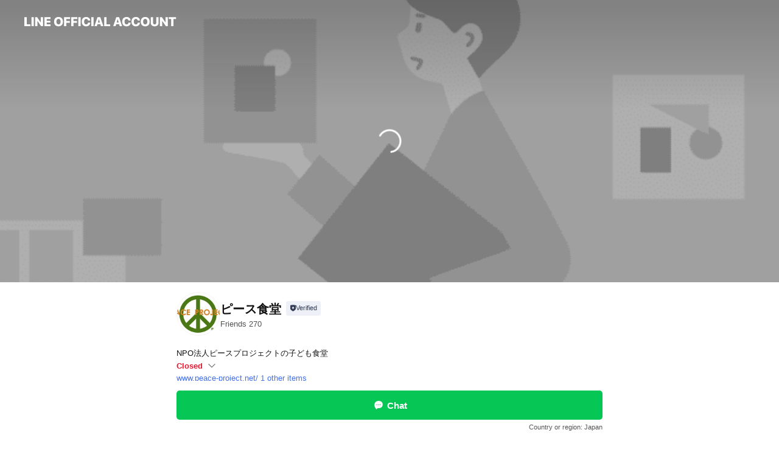

--- FILE ---
content_type: text/html; charset=utf-8
request_url: https://page.line.me/517frpik
body_size: 26896
content:
<!DOCTYPE html><html lang="en"><script id="oa-script-list" type="application/json">https://page.line-scdn.net/_next/static/chunks/pages/_app-04a59534f1b6ba96.js,https://page.line-scdn.net/_next/static/chunks/pages/%5BsearchId%5D-64515e177c06d1a4.js</script><head><meta charSet="UTF-8"/><meta name="viewport" content="width=device-width,initial-scale=1,minimum-scale=1,maximum-scale=1,user-scalable=no,viewport-fit=cover"/><link rel="apple-touch-icon" sizes="180x180" href="https://page.line-scdn.net/favicons/apple-touch-icon.png"/><link rel="icon" type="image/png" sizes="32x32" href="https://page.line-scdn.net/favicons/favicon-32x32.png"/><link rel="icon" type="image/png" sizes="16x16" href="https://page.line-scdn.net/favicons/favicon-16x16.png&quot;"/><link rel="mask-icon" href="https://page.line-scdn.net/favicons/safari-pinned-tab.svg" color="#4ecd00"/><link rel="shortcut icon" href="https://page.line-scdn.net/favicons/favicon.ico"/><meta name="theme-color" content="#ffffff"/><meta property="og:image" content="https://page-share.line.me//%40517frpik/global/og_image.png?ts=1768882978862"/><meta name="twitter:card" content="summary_large_image"/><link rel="stylesheet" href="https://unpkg.com/swiper@6.8.1/swiper-bundle.min.css"/><title>ピース食堂 | LINE Official Account</title><meta property="og:title" content="ピース食堂 | LINE Official Account"/><meta name="twitter:title" content="ピース食堂 | LINE Official Account"/><link rel="canonical" href="https://page.line.me/517frpik"/><meta property="line:service_name" content="Official Account"/><meta property="line:sub_title_2" content="〒123-0841 東京都 足立区 西新井3-3-10 博多もつ鍋げってん　店舗"/><meta name="description" content="ピース食堂&#x27;s LINE official account profile page. Add them as a friend for the latest news."/><link rel="preload" as="image" href="https://oa-profile-media.line-scdn.net/0hN_8dGXKgEXAFHQZ3UvluJz9CHwE2f0h0cnseRFV9ExVdLR1dZh9WakViBBB0aA50OjoVRUlmEDxaRhdHXAAV/w720" media="(max-width: 360px)"/><link rel="preload" as="image" href="https://oa-profile-media.line-scdn.net/0hN_8dGXKgEXAFHQZ3UvluJz9CHwE2f0h0cnseRFV9ExVdLR1dZh9WakViBBB0aA50OjoVRUlmEDxaRhdHXAAV/w960" media="(min-width: 360.1px)"/><meta name="next-head-count" content="20"/><link rel="preload" href="https://page.line-scdn.net/_next/static/css/6c56c7c442f9e637.css" as="style"/><link rel="stylesheet" href="https://page.line-scdn.net/_next/static/css/6c56c7c442f9e637.css" data-n-g=""/><link rel="preload" href="https://page.line-scdn.net/_next/static/css/32cf1b1e6f7e57c2.css" as="style"/><link rel="stylesheet" href="https://page.line-scdn.net/_next/static/css/32cf1b1e6f7e57c2.css" data-n-p=""/><noscript data-n-css=""></noscript><script defer="" nomodule="" src="https://page.line-scdn.net/_next/static/chunks/polyfills-c67a75d1b6f99dc8.js"></script><script src="https://page.line-scdn.net/_next/static/chunks/webpack-130e19885477412b.js" defer=""></script><script src="https://page.line-scdn.net/_next/static/chunks/framework-5d5971fdfab04833.js" defer=""></script><script src="https://page.line-scdn.net/_next/static/chunks/main-05d9c954f502a1b0.js" defer=""></script><script src="https://page.line-scdn.net/_next/static/chunks/e893f787-81841bf25f7a5b4d.js" defer=""></script><script src="https://page.line-scdn.net/_next/static/chunks/fd0ff8c8-d43e8626c80b2f59.js" defer=""></script><script src="https://page.line-scdn.net/_next/static/chunks/518-b33b01654ebc3704.js" defer=""></script><script src="https://page.line-scdn.net/_next/static/chunks/421-6db75eee1ddcc32a.js" defer=""></script><script src="https://page.line-scdn.net/_next/static/chunks/70-2befe84e3601a64e.js" defer=""></script><script src="https://page.line-scdn.net/_next/static/chunks/806-b648e1cb86c8d62b.js" defer=""></script><script src="https://page.line-scdn.net/_next/static/chunks/137-90ab3d3bd63e8e4a.js" defer=""></script><script src="https://page.line-scdn.net/_next/static/chunks/124-b469aeaada29d832.js" defer=""></script><script src="https://page.line-scdn.net/_next/static/chunks/423-d26e88c20d1ad3af.js" defer=""></script><script src="https://page.line-scdn.net/_next/static/chunks/913-0e0576b9d3accdb4.js" defer=""></script><script src="https://page.line-scdn.net/_next/static/chunks/741-3bb2a46e2bff1fe4.js" defer=""></script><script src="https://page.line-scdn.net/_next/static/wbE9r1btNEObkNSy-fn7d/_buildManifest.js" defer=""></script><script src="https://page.line-scdn.net/_next/static/wbE9r1btNEObkNSy-fn7d/_ssgManifest.js" defer=""></script></head><body class=""><div id="__next"><div class="wrap main" style="--profile-button-color:#06c755" data-background="true" data-theme="true" data-js-top="true"><header id="header" class="header header_web"><div class="header_wrap"><span class="header_logo"><svg xmlns="http://www.w3.org/2000/svg" fill="none" viewBox="0 0 250 17" class="header_logo_image" role="img" aria-label="LINE OFFICIAL ACCOUNT" title="LINE OFFICIAL ACCOUNT"><path fill="#000" d="M.118 16V1.204H3.88v11.771h6.121V16zm11.607 0V1.204h3.763V16zm6.009 0V1.204h3.189l5.916 8.541h.072V1.204h3.753V16h-3.158l-5.947-8.634h-.072V16zm15.176 0V1.204h10.14v3.025h-6.377V7.15h5.998v2.83h-5.998v2.994h6.378V16zm23.235.267c-4.491 0-7.3-2.943-7.3-7.66v-.02c0-4.707 2.83-7.65 7.3-7.65 4.502 0 7.311 2.943 7.311 7.65v.02c0 4.717-2.8 7.66-7.311 7.66m0-3.118c2.153 0 3.486-1.763 3.486-4.542v-.02c0-2.8-1.363-4.533-3.486-4.533-2.102 0-3.466 1.723-3.466 4.532v.02c0 2.81 1.354 4.543 3.466 4.543M65.291 16V1.204h10.07v3.025h-6.306v3.373h5.732v2.881h-5.732V16zm11.731 0V1.204h10.07v3.025h-6.307v3.373h5.732v2.881h-5.732V16zm11.73 0V1.204h3.764V16zm12.797.267c-4.44 0-7.198-2.84-7.198-7.67v-.01c0-4.83 2.779-7.65 7.198-7.65 3.866 0 6.542 2.481 6.676 5.793v.103h-3.62l-.021-.154c-.235-1.538-1.312-2.625-3.035-2.625-2.06 0-3.363 1.692-3.363 4.522v.01c0 2.861 1.313 4.563 3.374 4.563 1.63 0 2.789-1.015 3.045-2.666l.02-.112h3.62l-.01.112c-.133 3.312-2.84 5.784-6.686 5.784m8.47-.267V1.204h3.763V16zm5.189 0 4.983-14.796h4.604L129.778 16h-3.947l-.923-3.25h-4.83l-.923 3.25zm7.249-11.577-1.6 5.62h3.271l-1.599-5.62zM131.204 16V1.204h3.763v11.771h6.121V16zm14.868 0 4.983-14.796h4.604L160.643 16h-3.948l-.923-3.25h-4.83L150.02 16zm7.249-11.577-1.599 5.62h3.271l-1.6-5.62zm14.653 11.844c-4.44 0-7.198-2.84-7.198-7.67v-.01c0-4.83 2.779-7.65 7.198-7.65 3.866 0 6.542 2.481 6.675 5.793v.103h-3.619l-.021-.154c-.236-1.538-1.312-2.625-3.035-2.625-2.061 0-3.363 1.692-3.363 4.522v.01c0 2.861 1.312 4.563 3.373 4.563 1.631 0 2.789-1.015 3.046-2.666l.02-.112h3.62l-.01.112c-.134 3.312-2.841 5.784-6.686 5.784m15.258 0c-4.44 0-7.198-2.84-7.198-7.67v-.01c0-4.83 2.778-7.65 7.198-7.65 3.866 0 6.542 2.481 6.675 5.793v.103h-3.619l-.021-.154c-.236-1.538-1.312-2.625-3.035-2.625-2.061 0-3.363 1.692-3.363 4.522v.01c0 2.861 1.312 4.563 3.373 4.563 1.631 0 2.789-1.015 3.046-2.666l.02-.112h3.62l-.011.112c-.133 3.312-2.84 5.784-6.685 5.784m15.36 0c-4.491 0-7.3-2.943-7.3-7.66v-.02c0-4.707 2.83-7.65 7.3-7.65 4.502 0 7.311 2.943 7.311 7.65v.02c0 4.717-2.799 7.66-7.311 7.66m0-3.118c2.154 0 3.487-1.763 3.487-4.542v-.02c0-2.8-1.364-4.533-3.487-4.533-2.102 0-3.466 1.723-3.466 4.532v.02c0 2.81 1.354 4.543 3.466 4.543m15.514 3.118c-3.855 0-6.367-2.184-6.367-5.517V1.204h3.763v9.187c0 1.723.923 2.758 2.615 2.758 1.681 0 2.604-1.035 2.604-2.758V1.204h3.763v9.546c0 3.322-2.491 5.517-6.378 5.517M222.73 16V1.204h3.189l5.916 8.541h.072V1.204h3.753V16h-3.158l-5.947-8.634h-.072V16zm18.611 0V4.229h-4.081V1.204h11.915v3.025h-4.081V16z"></path></svg></span></div></header><div class="container"><div data-intersection-target="profileFace" class="_root_f63qr_2 _modeLiffApp_f63qr_155"><div class="_coverImage_f63qr_2"><div data-intersection-target="coverImage" class="_root_1e0fr_1 _black_1e0fr_61"><picture class="_coverPicture_1e0fr_10"><source media="(min-width: 1048px)" srcSet="[data-uri]"/><source media="(min-width: 712px)" srcSet="[data-uri]"/><img class="_coverImage_1e0fr_7" src="[data-uri]" alt="" width="380" height="189"/></picture><img class="_coverImageSpacer_1e0fr_7" src="[data-uri]" alt=""/><div class="_root_qs6hr_1" aria-label="loading"><svg viewBox="0 0 50 50" xmlns="http://www.w3.org/2000/svg" class="_spinner_qs6hr_10" width="50" style="margin-left:-25px;margin-top:-25px"><path d="m9.906 37.346a1.5 1.5 0 0 1 2.321-1.9 16.461 16.461 0 0 0 12.774 6.054c9.112 0 16.5-7.387 16.5-16.5s-7.388-16.5-16.501-16.5a1.5 1.5 0 0 1 0-3c10.77 0 19.5 8.73 19.5 19.5s-8.73 19.5-19.5 19.5a19.46 19.46 0 0 1 -15.095-7.154z" fill="#fff"></path></svg></div></div></div><div class="_account_f63qr_11"><div class="_accountHead_f63qr_16"><div class="_accountHeadIcon_f63qr_22"><a class="_accountHeadIconLink_f63qr_31" href="/517frpik/profile/img"><div class="_root_19dwp_1"><img class="_thumbnailImage_19dwp_8" src="https://profile.line-scdn.net/0hZU4LMfWpBXoJNRJ9WpN6LTVwCxd-GwMycQMfG3wxD0N3AhEtYAAdFSxlCU0gDBd-PAZMT3gyXx1z/preview" alt="Show profile photo" width="70" height="70"/></div></a></div><div class="_accountHeadContents_f63qr_34"><h1 class="_accountHeadTitle_f63qr_37"><span class="_accountHeadTitleText_f63qr_51">ピース食堂</span><button type="button" class="_accountHeadBadge_f63qr_54" aria-label="Show account info"><span class="_root_4p75h_1 _typeCertified_4p75h_20"><span class="_icon_4p75h_17"><span role="img" aria-label="Verification status" class="la labs _iconImage_4p75h_17" style="width:11px;aspect-ratio:1;display:inline-grid;place-items:stretch"><svg xmlns="http://www.w3.org/2000/svg" data-laicon-version="10.2" viewBox="0 0 20 20" fill="currentColor"><g transform="translate(-2 -2)"><path d="M12 2.5c-3.7 0-6.7.7-7.8 1-.3.2-.5.5-.5.8v8.9c0 3.2 4.2 6.3 8 8.2.1 0 .2.1.3.1s.2 0 .3-.1c3.9-1.9 8-5 8-8.2V4.3c0-.3-.2-.6-.5-.7-1.1-.3-4.1-1.1-7.8-1.1zm0 4.2 1.2 2.7 2.7.3-1.9 2 .4 2.8-2.4-1.2-2.4 1.3.4-2.8-1.9-2 2.7-.3L12 6.7z"/></g></svg></span></span><span class="_label_4p75h_42">Verified</span></span></button></h1><div class="_accountHeadSubTexts_f63qr_58"><p class="_accountHeadSubText_f63qr_58">Friends<!-- --> <!-- -->270</p></div></div></div><div class="_accountInfo_f63qr_73"><p class="_accountInfoText_f63qr_85">NPO法人ピースプロジェクトの子ども食堂</p><p class="_accountInfoWorking_f63qr_92"><button type="button"><span class="_accountInfoWorkingLabel_f63qr_95 _colorRed_f63qr_102">Closed</span><span role="img" aria-label="Expand" class="la lar _accountInfoWorkingIcon_f63qr_108" style="width:14px;aspect-ratio:1;color:#777;display:inline-grid;place-items:stretch"><svg xmlns="http://www.w3.org/2000/svg" data-laicon-version="15.0" viewBox="0 0 20 20" fill="currentColor"><g transform="translate(-2 -2)"><path d="m11.9998 14.56-7.03-7.03-1.273 1.274 8.303 8.302 8.302-8.303-1.273-1.272-7.029 7.029Z"/></g></svg></span></button></p><div class="_accountInfoWorkingOptions_f63qr_117"><div class="_accountInfoWorkingOptionsInner_f63qr_126"><div><p class="_root_m0rgx_1"><span>Sun</span><span class="_time_m0rgx_15">11:00 - 13:00,00:00 - 00:00</span></p><p class="_root_m0rgx_1"><span>Mon</span><span class="_time_m0rgx_15 _colorRed_m0rgx_15">Closed</span></p><p class="_root_m0rgx_1 _currentWeek_m0rgx_10"><span>Tue</span><span class="_time_m0rgx_15 _colorRed_m0rgx_15">Closed</span></p><p class="_root_m0rgx_1"><span>Wed</span><span class="_time_m0rgx_15 _colorRed_m0rgx_15">Closed</span></p><p class="_root_m0rgx_1"><span>Thu</span><span class="_time_m0rgx_15 _colorRed_m0rgx_15">Closed</span></p><p class="_root_m0rgx_1"><span>Fri</span><span class="_time_m0rgx_15 _colorRed_m0rgx_15">Closed</span></p><p class="_root_m0rgx_1"><span>Sat</span><span class="_time_m0rgx_15">11:00 - 13:00,00:00 - 00:00</span></p></div><p>ピース食堂は11:00～整理券配布、12:00～食堂開始</p></div></div><p><a class="_accountInfoWebsiteLink_f63qr_137" href="https://www.peace-project.net/"><span class="_accountInfoWebsiteUrl_f63qr_141">www.peace-project.net/</span><span class="_accountInfoWebsiteCount_f63qr_147">1 other items</span></a></p></div><div class="_actionButtons_f63qr_152"><div><div class="_root_1nhde_1"><button type="button" class="_button_1nhde_9"><span class="_icon_1nhde_31"><span role="img" class="la lar" style="width:14px;aspect-ratio:1;display:inline-grid;place-items:stretch"><svg xmlns="http://www.w3.org/2000/svg" data-laicon-version="15.0" viewBox="0 0 20 20" fill="currentColor"><g transform="translate(-2 -2)"><path d="M11.8722 10.2255a.9.9 0 1 0 0 1.8.9.9 0 0 0 0-1.8Zm-3.5386 0a.9.9 0 1 0 0 1.8.9.9 0 0 0 0-1.8Zm7.0767 0a.9.9 0 1 0 0 1.8.9.9 0 0 0 0-1.8Z"/><path d="M6.5966 6.374c-1.256 1.2676-1.988 3.1338-1.988 5.5207 0 2.8387 1.6621 5.3506 2.8876 6.8107.6247-.8619 1.6496-1.7438 3.2265-1.7444h.0015l2.2892-.0098h.0028c3.4682 0 6.2909-2.8223 6.2909-6.2904 0-1.9386-.7072-3.4895-1.9291-4.5632C16.1475 5.0163 14.3376 4.37 12.0582 4.37c-2.3602 0-4.2063.7369-5.4616 2.004Zm-.9235-.915C7.2185 3.8991 9.4223 3.07 12.0582 3.07c2.5189 0 4.6585.7159 6.1779 2.051 1.5279 1.3427 2.371 3.2622 2.371 5.5398 0 4.1857-3.4041 7.5896-7.5894 7.5904h-.0015l-2.2892.0098h-.0028c-1.33 0-2.114.9634-2.5516 1.8265l-.4192.8269-.6345-.676c-1.2252-1.3055-3.8103-4.4963-3.8103-8.3437 0-2.6555.8198-4.8767 2.3645-6.4358Z"/></g></svg></span></span><span class="_label_1nhde_14">Chat</span></button></div><div class="_root_1nhde_1"><a role="button" href="https://line.me/R/home/public/main?id=517frpik&amp;utm_source=businessprofile&amp;utm_medium=action_btn" class="_button_1nhde_9"><span class="_icon_1nhde_31"><span role="img" class="la lar" style="width:14px;aspect-ratio:1;display:inline-grid;place-items:stretch"><svg xmlns="http://www.w3.org/2000/svg" data-laicon-version="15.0" viewBox="0 0 20 20" fill="currentColor"><g transform="translate(-2 -2)"><path d="M6.0001 4.5104a.35.35 0 0 0-.35.35v14.2792a.35.35 0 0 0 .35.35h12a.35.35 0 0 0 .35-.35V4.8604a.35.35 0 0 0-.35-.35h-12Zm-1.65.35c0-.9112.7387-1.65 1.65-1.65h12c.9113 0 1.65.7388 1.65 1.65v14.2792c0 .9113-.7387 1.65-1.65 1.65h-12c-.9113 0-1.65-.7387-1.65-1.65V4.8604Z"/><path d="M15.0534 12.65H8.9468v-1.3h6.1066v1.3Zm0-3.3413H8.9468v-1.3h6.1066v1.3Zm0 6.6827H8.9468v-1.3h6.1066v1.3Z"/></g></svg></span></span><span class="_label_1nhde_14">Posts</span></a></div></div></div></div></div><div class="content"><div class="ldsg-tab plugin_tab" data-flexible="flexible" style="--tab-indicator-position:0px;--tab-indicator-width:0px" id="tablist"><div class="tab-content"><div class="tab-content-inner"><div class="tab-list" role="tablist"><a aria-selected="true" role="tab" class="tab-list-item" tabindex="0"><span class="text">Health &amp; safety</span></a><a aria-selected="false" role="tab" class="tab-list-item"><span class="text">Announcements</span></a><a aria-selected="false" role="tab" class="tab-list-item"><span class="text">Mixed media feed</span></a><a aria-selected="false" role="tab" class="tab-list-item"><span class="text">Social media</span></a><a aria-selected="false" role="tab" class="tab-list-item"><span class="text">Basic info</span></a><a aria-selected="false" role="tab" class="tab-list-item"><span class="text">You might like</span></a></div><div class="tab-indicator"></div></div></div></div><section class="section" id="plugin-health-safety-741434773813486" data-js-plugin="healthSafety"><h2 class="title_section" data-testid="plugin-header"><span class="title">Health &amp; safety</span></h2><div class="attributes_plugin"><div class="banner_area"><p class="inner"><strong class="title">In-store safety policies</strong><span class="text">Info provided by the business</span><span class="image image_banner_health"></span></p></div><ul class="check_list"><li class="check_item">Sanitized surfaces</li><li class="check_item">Regular ventilation</li><li class="check_item">Sanitized seats</li><li class="check_item">Hand sanitizer dispensers</li><li class="check_item" style="display:none">Plexiglass partitions</li><li class="check_item" style="display:none">Staff must wear face masks</li><li class="check_item" style="display:none">Staff must regularly use sanitizer, wash hands, and gargle mouthwash</li><li class="check_item" style="display:none">Face masks required</li><li class="check_item" style="display:none">Temperature checks</li><li class="check_item" style="display:none">Entrance restrictions for sick customers</li><li class="check_item" style="display:none">Staggered entry and seating</li></ul><button type="button" class="button_more">Show all</button></div></section><section class="section section_notice" id="plugin-notice-733454613569679" data-js-plugin="notice"><h2 class="blind">Notice</h2><div class="notice_plugin"><a data-testid="link-with-next" class="link" href="/517frpik/notice/733454613569679"><div class="title_area"><span class="icon"><i class="icon_notice"></i></span><strong class="title">Announcements</strong></div><div class="notice_area"><p class="desc_box" aria-label="Display important information and news about your account.">ピース食堂開催日は随時お知らせいたします</p></div><span class="more">See more</span></a></div></section><section class="section media_seemore" id="plugin-media-733454613569678" data-js-plugin="media"><a data-testid="link-with-next" class="link" href="/517frpik/media/733454613569678"><h2 class="title_section" data-testid="plugin-header"><span class="title">Mixed media feed</span><span class="text_more">See more</span></h2></a><div class="photo_plugin"><div class="photo_item"><a data-testid="link-with-next" href="/517frpik/media/733454613569678/item/1174493677865256700"><picture class="picture"><img class="image" alt=""/></picture></a></div><div class="photo_item"><a data-testid="link-with-next" href="/517frpik/media/733454613569678/item/1173357658424914000"><picture class="picture"><img class="image" alt=""/></picture></a></div><div class="photo_item"><a data-testid="link-with-next" href="/517frpik/media/733454613569678/item/1169127545424632800"><picture class="picture"><img class="image" alt=""/></picture></a></div><div class="photo_item"><a data-testid="link-with-next" href="/517frpik/media/733454613569678/item/1167557452869533200"><picture class="picture"><img class="image" alt=""/></picture></a></div><div class="photo_item"><a data-testid="link-with-next" href="/517frpik/media/733454613569678/item/1167181915119840800"><picture class="picture"><img class="image" alt=""/></picture></a></div><div class="photo_item"><a data-testid="link-with-next" href="/517frpik/media/733454613569678/item/1164039510005080600"><picture class="picture"><img class="image" alt=""/></picture></a></div><div class="photo_item ico_video"><a data-testid="link-with-next" href="/517frpik/media/733454613569678/item/1164039502005080600"><picture class="picture"><img class="image" alt=""/></picture></a></div><div class="photo_item"><a data-testid="link-with-next" href="/517frpik/media/733454613569678/item/1163590613505085400"><picture class="picture"><img class="image" alt=""/></picture></a></div><div class="photo_item"><a data-testid="link-with-next" href="/517frpik/media/733454613569678/item/1163555294705084200"><picture class="picture"><img class="image" alt=""/></picture></a></div></div></section><section class="section section_sns" id="plugin-social-media-733454613569677" data-js-plugin="socialMedia"><h2 class="title_section" data-testid="plugin-header"><span class="title">Social media</span></h2><div class="sns_plugin"><p class="text">Follow us on social media</p><div class="sns_area"><a target="_blank" rel="noopener noreferrer ugc nofollow" href="https://twitter.com/peaceproject02" class="link link_x" data-testid="twitter"><span class="icon"><svg width="20" height="20" viewBox="0 0 20 20" fill="none" xmlns="http://www.w3.org/2000/svg"><g clip-path="url(#clip0_8430_55724)"><path d="M11.19 9.04l4.653-5.29H14.74L10.7 8.343 7.471 3.75H3.75l4.88 6.946-4.88 5.548h1.103l4.267-4.851 3.408 4.85h3.722L11.189 9.04zm-1.511 1.717l-.495-.691L5.25 4.562h1.694l3.175 4.442.494.691 4.127 5.774h-1.693l-3.368-4.711z" fill="#fff"></path></g><defs><clipPath id="clip0_8430_55724"><path fill="#fff" transform="translate(3.75 3.75)" d="M0 0h12.5v12.5H0z"></path></clipPath></defs></svg></span></a><a target="_blank" rel="noopener noreferrer ugc nofollow" href="https://www.instagram.com/peaceprojectagram/" class="link link_instagram" data-testid="instagram"><span class="icon"><svg xmlns="http://www.w3.org/2000/svg" data-laicon-version="5.9" viewBox="0 0 24 24"><g fill="#fff"><path d="M12 4.622c2.403 0 2.688.009 3.637.052.877.04 1.354.187 1.67.31.421.163.72.358 1.036.673.315.315.51.615.673 1.035.123.317.27.794.31 1.671.043.95.052 1.234.052 3.637s-.009 2.688-.052 3.637c-.04.877-.187 1.354-.31 1.67a2.79 2.79 0 01-.673 1.036c-.315.315-.615.51-1.035.673-.317.123-.794.27-1.671.31-.95.043-1.234.052-3.637.052s-2.688-.009-3.637-.052c-.877-.04-1.354-.187-1.67-.31a2.788 2.788 0 01-1.036-.673 2.79 2.79 0 01-.673-1.035c-.123-.317-.27-.794-.31-1.671-.043-.95-.052-1.234-.052-3.637s.009-2.688.052-3.637c.04-.877.187-1.354.31-1.67a2.79 2.79 0 01.673-1.036c.315-.315.615-.51 1.035-.673.317-.123.794-.27 1.671-.31.95-.043 1.234-.052 3.637-.052zM12 3c-2.444 0-2.75.01-3.71.054-.959.044-1.613.196-2.185.418A4.412 4.412 0 004.51 4.511c-.5.5-.809 1.002-1.038 1.594-.223.572-.375 1.226-.419 2.184C3.01 9.25 3 9.556 3 12s.01 2.75.054 3.71c.044.959.196 1.613.419 2.185a4.41 4.41 0 001.038 1.595c.5.5 1.002.808 1.594 1.038.572.222 1.226.374 2.184.418C9.25 20.99 9.556 21 12 21s2.75-.01 3.71-.054c.959-.044 1.613-.196 2.185-.419a4.412 4.412 0 001.595-1.038c.5-.5.808-1.002 1.038-1.594.222-.572.374-1.226.418-2.184.044-.96.054-1.267.054-3.711s-.01-2.75-.054-3.71c-.044-.959-.196-1.613-.419-2.185A4.412 4.412 0 0019.49 4.51c-.5-.5-1.002-.809-1.594-1.039-.572-.222-1.226-.374-2.184-.418C14.75 3.01 14.444 3 12 3z"></path><path d="M12.004 7.383a4.622 4.622 0 100 9.243 4.622 4.622 0 000-9.243zm0 7.621a3 3 0 110-6 3 3 0 010 6zm5.884-7.807a1.08 1.08 0 11-2.16 0 1.08 1.08 0 012.16 0z"></path></g></svg></span></a><a target="_blank" rel="noopener noreferrer ugc nofollow" href="https://www.facebook.com/peaceproject1004" class="link link_facebook" data-testid="facebook"><span class="icon"><svg xmlns="http://www.w3.org/2000/svg" data-laicon-version="5.9" viewBox="0 0 24 24"><path d="M21 12c0-4.95-4.05-9-9-9s-9 4.05-9 9c0 4.5 3.263 8.212 7.537 8.887v-6.3h-2.25V12h2.25V9.975c0-2.25 1.35-3.487 3.375-3.487 1.013 0 2.025.224 2.025.224v2.25h-1.124c-1.126 0-1.463.675-1.463 1.35V12h2.475l-.45 2.588h-2.137V21A9.08 9.08 0 0021 12z" fill="#fff"></path></svg></span></a></div></div></section><section class="section section_info" id="plugin-information-733454613569676" data-js-plugin="information"><h2 class="title_section" data-testid="plugin-header"><span class="title">Basic info</span></h2><div class="basic_info_item info_intro"><i class="icon"><svg width="19" height="19" viewBox="0 0 19 19" fill="none" xmlns="http://www.w3.org/2000/svg"><path fill-rule="evenodd" clip-rule="evenodd" d="M14.25 2.542h-9.5c-.721 0-1.306.584-1.306 1.306v11.304c0 .722.585 1.306 1.306 1.306h9.5c.722 0 1.306-.584 1.306-1.306V3.848c0-.722-.584-1.306-1.306-1.306zM4.75 3.57h9.5c.153 0 .277.124.277.277v11.304a.277.277 0 01-.277.277h-9.5a.277.277 0 01-.277-.277V3.848c0-.153.124-.277.277-.277zm7.167 6.444v-1.03H7.083v1.03h4.834zm0-3.675v1.03H7.083V6.34h4.834zm0 6.32v-1.03H7.083v1.03h4.834z" fill="#000"></path></svg></i>NPO法人ピースプロジェクトによる子ども食堂です</div><div class="basic_info_item info_time"><i class="icon"><svg width="19" height="19" viewBox="0 0 19 19" fill="none" xmlns="http://www.w3.org/2000/svg"><path fill-rule="evenodd" clip-rule="evenodd" d="M9.5 2.177a7.323 7.323 0 100 14.646 7.323 7.323 0 000-14.646zm0 1.03a6.294 6.294 0 110 12.587 6.294 6.294 0 010-12.588zm.514 5.996v-3.73H8.985v4.324l2.79 1.612.515-.892-2.276-1.314z" fill="#000"></path></svg></i><div class="title"><span class="title_s">Tue</span><span class="con_s">Closed</span></div><p class="memo">ピース食堂は11:00～整理券配布、12:00～食堂開始</p><ul class="lst_week"><li><span class="title_s">Sun</span><span class="con_s">11:00 - 13:00, 00:00 - 00:00</span></li><li><span class="title_s">Mon</span><span class="con_s">Closed</span></li><li><span class="title_s">Tue</span><span class="con_s">Closed</span></li><li><span class="title_s">Wed</span><span class="con_s">Closed</span></li><li><span class="title_s">Thu</span><span class="con_s">Closed</span></li><li><span class="title_s">Fri</span><span class="con_s">Closed</span></li><li><span class="title_s">Sat</span><span class="con_s">11:00 - 13:00, 00:00 - 00:00</span></li></ul></div><div class="basic_info_item info_budget is_selectable"><i class="icon"><svg width="19" height="19" viewBox="0 0 19 19" fill="none" xmlns="http://www.w3.org/2000/svg"><path fill-rule="evenodd" clip-rule="evenodd" d="M4.04 3.048h11.333c.74 0 1.34.6 1.34 1.34v10.224c0 .74-.6 1.34-1.34 1.34H4.04A1.753 1.753 0 012.286 14.2V4.8m1.03 1.71v7.69c0 .4.324.724.723.724h11.334c.172 0 .312-.14.312-.311V6.978a.311.311 0 00-.249-.305l-.063-.006H4.04c-.258 0-.503-.056-.724-.156zm12.369-.837V4.388a.311.311 0 00-.312-.311H4.04c-.4 0-.724.324-.724.724v.115c.001.37.28.675.64.717l.084.005h11.334c.107 0 .212.013.312.036zM4.039 3.048c-.968 0-1.753.785-1.753 1.753L4.04 3.048zm9.622 6.91a.826.826 0 100 1.651.826.826 0 000-1.652z" fill="#000"></path></svg></i><ul class="lst_budget"><li><span class="con_s">~ ￥1,000</span></li></ul></div><div class="basic_info_item info_url is_selectable"><i class="icon"><svg width="19" height="19" viewBox="0 0 19 19" fill="none" xmlns="http://www.w3.org/2000/svg"><path fill-rule="evenodd" clip-rule="evenodd" d="M9.5 2.18a7.32 7.32 0 100 14.64 7.32 7.32 0 000-14.64zM3.452 7.766A6.294 6.294 0 003.21 9.5c0 .602.084 1.184.242 1.736H6.32A17.222 17.222 0 016.234 9.5c0-.597.03-1.178.086-1.735H3.452zm.396-1.029H6.46c.224-1.303.607-2.422 1.11-3.225a6.309 6.309 0 00-3.722 3.225zm3.51 1.03a15.745 15.745 0 000 3.47h4.284a15.749 15.749 0 000-3.47H7.358zm4.131-1.03H7.511C7.903 4.64 8.707 3.21 9.5 3.21c.793 0 1.597 1.43 1.99 3.526zm1.19 1.03a17.21 17.21 0 010 3.47h2.869A6.292 6.292 0 0015.79 9.5c0-.602-.084-1.184-.242-1.735H12.68zm2.473-1.03H12.54c-.224-1.303-.607-2.422-1.11-3.225a6.308 6.308 0 013.722 3.225zM7.57 15.489a6.309 6.309 0 01-3.722-3.224H6.46c.224 1.303.607 2.421 1.11 3.224zm1.929.301c-.793 0-1.596-1.43-1.99-3.525h3.98c-.394 2.095-1.197 3.525-1.99 3.525zm1.93-.301c.503-.803.886-1.921 1.11-3.224h2.612a6.309 6.309 0 01-3.723 3.224z" fill="#000"></path></svg></i><a class="account_info_website_link" href="https://www.peace-project.net/"><span class="account_info_website_url">www.peace-project.net/</span><span class="account_info_website_count">1 other items</span></a></div><div class="basic_info_item info_pay is-solo"><i class="icon"><svg width="19" height="19" viewBox="0 0 19 19" fill="none" xmlns="http://www.w3.org/2000/svg"><path fill-rule="evenodd" clip-rule="evenodd" d="M2.85 3.457h13.3a.91.91 0 01.91.91v10.266a.91.91 0 01-.91.91H2.85a.91.91 0 01-.91-.91V4.367a.91.91 0 01.91-.91zm13.18 3.012V4.486H2.968v1.983H16.03zm0 1.03H2.968v7.015H16.03V7.498zm-1.705 4.52v1.03h-2.368v-1.03h2.368z" fill="#000"></path></svg></i><span class="title">Cash only</span></div><div class="basic_info_item place_map" data-js-access="true"><div class="map_area"><a target="_blank" rel="noopener" href="https://www.google.com/maps/search/?api=1&amp;query=35.78653510000001%2C139.780904"><img src="https://maps.googleapis.com/maps/api/staticmap?key=AIzaSyCmbTfxB3uMZpzVX9NYKqByC1RRi2jIjf0&amp;channel=Line_Account&amp;scale=2&amp;size=400x200&amp;center=35.78663510000001%2C139.780904&amp;markers=scale%3A2%7Cicon%3Ahttps%3A%2F%2Fpage.line-scdn.net%2F_%2Fimages%2FmapPin.v1.png%7C35.78653510000001%2C139.780904&amp;language=en&amp;region=&amp;signature=HXIaS7O_jo1dS35Mu2EcpXc__xA%3D" alt=""/></a></div><div class="map_text"><i class="icon"><svg width="19" height="19" viewBox="0 0 19 19" fill="none" xmlns="http://www.w3.org/2000/svg"><path fill-rule="evenodd" clip-rule="evenodd" d="M9.731 1.864l-.23-.004a6.308 6.308 0 00-4.853 2.266c-2.155 2.565-1.9 6.433.515 8.857a210.37 210.37 0 013.774 3.911.772.772 0 001.13 0l.942-.996a182.663 182.663 0 012.829-2.916c2.413-2.422 2.67-6.29.515-8.855a6.308 6.308 0 00-4.622-2.263zm-.23 1.026a5.28 5.28 0 014.064 1.9c1.805 2.147 1.588 5.413-.456 7.466l-.452.456a209.82 209.82 0 00-2.87 2.98l-.285.3-1.247-1.31a176.87 176.87 0 00-2.363-2.425c-2.045-2.053-2.261-5.32-.456-7.468a5.28 5.28 0 014.064-1.9zm0 3.289a2.004 2.004 0 100 4.008 2.004 2.004 0 000-4.008zm0 1.029a.975.975 0 110 1.95.975.975 0 010-1.95z" fill="#000"></path></svg></i><div class="map_title_area"><strong class="map_title">〒123-0841 東京都 足立区 西新井3-3-10 博多もつ鍋げってん　店舗</strong><button type="button" class="button_copy" aria-label="Copy"><i class="icon_copy"><svg width="16" height="16" xmlns="http://www.w3.org/2000/svg" data-laicon-version="15" viewBox="0 0 24 24"><path d="M3.2 3.05a.65.65 0 01.65-.65h12.99a.65.65 0 01.65.65V6.5h-1.3V3.7H4.5v13.28H7v1.3H3.85a.65.65 0 01-.65-.65V3.05z"></path><path d="M6.52 6.36a.65.65 0 01.65-.65h12.98a.65.65 0 01.65.65V17.5l-4.1 4.1H7.17a.65.65 0 01-.65-.65V6.36zm1.3.65V20.3h8.34l3.34-3.34V7.01H7.82z"></path><path d="M14.13 10.19H9.6v-1.3h4.53v1.3zm0 2.2H9.6v-1.3h4.53v1.3zm1.27 3.81h5.4v1.3h-4.1v4.1h-1.3v-5.4z"></path></svg></i></button></div><div class="map_address">東部伊勢崎線　西新井駅・大師前駅, 日暮里・舎人ライナー　谷在家駅</div></div></div><div class="basic_info_item info_health"><i class="icon"><svg width="18" height="19" viewBox="0 0 18 19" fill="none" xmlns="http://www.w3.org/2000/svg"><path fill-rule="evenodd" clip-rule="evenodd" d="M3.106 2.877c1.43-.44 3.591-.791 5.894-.791 2.263 0 4.28.32 5.86.754a.51.51 0 01.365.497l.02 7.01c0 2.26-2.502 4.673-6.013 6.51l-.096.037-.015.004-.121.016a.62.62 0 01-.162-.028l-.07-.03c-3.51-1.836-6.013-4.25-6.013-6.509V3.371c0-.229.143-.43.351-.494zm10.925.81a21.773 21.773 0 00-4.626-.568L9 3.115c-1.974 0-3.839.269-5.173.622l-.097.027v6.583c0 1.677 2.16 3.804 5.207 5.448l.062.033.29-.159c2.857-1.589 4.87-3.58 4.977-5.187l.004-.133-.02-6.608-.22-.055z" fill="#000"></path><path d="M6.632 8.5h4.736M9 6v5" stroke="#000" stroke-width="1.2"></path></svg></i>In-store health &amp; safety measures</div></section><section class="section section_recommend" id="plugin-recommendation-RecommendationPlugin" data-js-plugin="recommendation"><a target="_self" rel="noopener" href="https://liff.line.me/1654867680-wGKa63aV/?utm_source=oaprofile&amp;utm_medium=recommend" class="link"><h2 class="title_section" data-testid="plugin-header"><span class="title">You might like</span><span class="text_more">See more</span></h2></a><section class="RecommendationPlugin_subSection__nWfpQ"><h3 class="RecommendationPlugin_subTitle__EGDML">Accounts others are viewing</h3><div class="swiper-container"><div class="swiper-wrapper"><div class="swiper-slide"><div class="recommend_list"><div class="recommend_item" id="recommend-item-1"><a target="_self" rel="noopener" href="https://page.line.me/302nwlui?openerPlatform=liff&amp;openerKey=profileRecommend" class="link"><div class="thumb"><img src="https://profile.line-scdn.net/0hKxVmgoagFFdrFAtV3GlrAFdRGjocOhIfE3EOORwQTTJPJgQEVnBZNhoSGWRPIAEGV3MJYxwSHjUS/preview" class="image" alt=""/></div><div class="info"><strong class="info_name"><i class="icon_certified"></i>白うめ塾</strong><div class="info_detail"><span class="friend">643 friends</span></div></div></a></div><div class="recommend_item" id="recommend-item-2"><a target="_self" rel="noopener" href="https://page.line.me/511tgofa?openerPlatform=liff&amp;openerKey=profileRecommend" class="link"><div class="thumb"><img src="https://profile.line-scdn.net/0hs1acFH9KLB5cGjNroX5TSWBfInMrNCpWJH0zKHpKeih1emlPNH02L3odIiYieDxOZ31qf3lOcS94/preview" class="image" alt=""/></div><div class="info"><strong class="info_name"><i class="icon_certified"></i>食品館あおば　船堀店</strong><div class="info_detail"><span class="friend">2,964 friends</span></div></div></a></div><div class="recommend_item" id="recommend-item-3"><a target="_self" rel="noopener" href="https://page.line.me/242ecdci?openerPlatform=liff&amp;openerKey=profileRecommend" class="link"><div class="thumb"><img src="https://profile.line-scdn.net/0hm5am3FCeMhpcFCfXJi1NTWBRPHcrOjRSJHt6LCkWa34jJyVNY3J9Ky4SOS4mdHJPNCZ6dH1GPn15/preview" class="image" alt=""/></div><div class="info"><strong class="info_name"><i class="icon_certified"></i>不二家レストラン 川口領家店</strong><div class="info_detail"><span class="friend">2,883 friends</span></div></div></a></div></div></div><div class="swiper-slide"><div class="recommend_list"><div class="recommend_item" id="recommend-item-4"><a target="_self" rel="noopener" href="https://page.line.me/bvo7630i?openerPlatform=liff&amp;openerKey=profileRecommend" class="link"><div class="thumb"><img src="https://profile.line-scdn.net/0h5SSXJWC_anxuIXogZOEVK1JkZBEZD2w0FhRyHE91NU0XEngjBkQiGx9yNx9FEH0tAUIjHxggNU9K/preview" class="image" alt=""/></div><div class="info"><strong class="info_name"><i class="icon_certified"></i>NPO法人スポーツアシスタント</strong><div class="info_detail"><span class="friend">287 friends</span></div></div></a></div><div class="recommend_item" id="recommend-item-5"><a target="_self" rel="noopener" href="https://page.line.me/697xluzk?openerPlatform=liff&amp;openerKey=profileRecommend" class="link"><div class="thumb"><img src="https://profile.line-scdn.net/0hrZnKFo5dLXVTMjxxMlVSIm93IxgkHCs9K1UyGnJncUF2C2siZ1JlEXI2d0N_UjgqOFZgFiMxdxUs/preview" class="image" alt=""/></div><div class="info"><strong class="info_name"><i class="icon_certified"></i>ビッグボーイ葛飾白鳥</strong><div class="info_detail"><span class="friend">1,423 friends</span></div></div></a></div><div class="recommend_item" id="recommend-item-6"><a target="_self" rel="noopener" href="https://page.line.me/047pjsnm?openerPlatform=liff&amp;openerKey=profileRecommend" class="link"><div class="thumb"><img src="https://profile.line-scdn.net/0hAGgLRU-gHmhaNQyiT5VhP2ZwEAUtGxggIgQGWS8wR1x2Ul4_ZFJYDCg8R1siAVw6Z1tTDSpnF1h0/preview" class="image" alt=""/></div><div class="info"><strong class="info_name"><i class="icon_certified"></i>石窯パン工房ぴーぷる増田新田店</strong><div class="info_detail"><span class="friend">1,620 friends</span></div></div></a></div></div></div><div class="swiper-slide"><div class="recommend_list"><div class="recommend_item" id="recommend-item-7"><a target="_self" rel="noopener" href="https://page.line.me/173kjhpv?openerPlatform=liff&amp;openerKey=profileRecommend" class="link"><div class="thumb"><img src="https://profile.line-scdn.net/0h_JIzC0D0AGV0AylHc-5_MkhGDggDLQYtDDIdAFADXldfNE9kTjUdVwRRXlUMZBUzSjIYBlIEXlQK/preview" class="image" alt=""/></div><div class="info"><strong class="info_name"><i class="icon_certified"></i>新鮮市場 草加店</strong><div class="info_detail"><span class="friend">1,356 friends</span></div></div></a></div><div class="recommend_item" id="recommend-item-8"><a target="_self" rel="noopener" href="https://page.line.me/255romzw?openerPlatform=liff&amp;openerKey=profileRecommend" class="link"><div class="thumb"><img src="https://profile.line-scdn.net/0hmYkqF0iFMnZWCCcH8gFNIWpNPBshJjQ-LmwvE3VcPEEoMXwoPml5RSAAOERyMCJ3bGl5EnsAbkQu/preview" class="image" alt=""/></div><div class="info"><strong class="info_name"><i class="icon_certified"></i>hair amie (ご予約専用)</strong><div class="info_detail"><span class="friend">200 friends</span></div></div></a></div><div class="recommend_item" id="recommend-item-9"><a target="_self" rel="noopener" href="https://page.line.me/242xdsok?openerPlatform=liff&amp;openerKey=profileRecommend" class="link"><div class="thumb"><img src="https://profile.line-scdn.net/0hic2j07JPNkwPEyZ1hjNJGzNWOCF4PTAEd3x7KXpHPSlwI3UeZiV5LnoXanglJ3ESNCEpKC8baHUg/preview" class="image" alt=""/></div><div class="info"><strong class="info_name"><i class="icon_certified"></i>レモン越谷店</strong><div class="info_detail"><span class="friend">3,087 friends</span></div></div></a></div></div></div><div class="swiper-slide"><div class="recommend_list"><div class="recommend_item" id="recommend-item-10"><a target="_self" rel="noopener" href="https://page.line.me/808yfawe?openerPlatform=liff&amp;openerKey=profileRecommend" class="link"><div class="thumb"><img src="https://profile.line-scdn.net/0h8AOy46tsZ25yAHnd2eUYOU5FaQMFLmEmCmd6XwVXOVpZNyY-TGJ6DVEDbloLNyM-GjEsDwIHPgwP/preview" class="image" alt=""/></div><div class="info"><strong class="info_name"><i class="icon_certified"></i>W早稲田ゼミ 越谷レイクタウン校</strong><div class="info_detail"><span class="friend">449 friends</span></div></div></a></div><div class="recommend_item" id="recommend-item-11"><a target="_self" rel="noopener" href="https://page.line.me/278aului?openerPlatform=liff&amp;openerKey=profileRecommend" class="link"><div class="thumb"><img src="https://profile.line-scdn.net/0hRU3_kgwrDXoOJh1u2MhyLTJjAxd5CAsydkgRGHgjVksnF0svZklCHyMjB0hwHkp7YkZGGy8iV0gk/preview" class="image" alt=""/></div><div class="info"><strong class="info_name"><i class="icon_certified"></i>ジョリーパスタ高島平店</strong><div class="info_detail"><span class="friend">408 friends</span></div></div></a></div><div class="recommend_item" id="recommend-item-12"><a target="_self" rel="noopener" href="https://page.line.me/197aabae?openerPlatform=liff&amp;openerKey=profileRecommend" class="link"><div class="thumb"><img src="https://profile.line-scdn.net/0hQ0ytJG41Dh9EDR-2zHdxSHhIAHIzIwhXPG9DLWhYAyZob04eeTkVfWdfVixsaExLcWIWejINAyY6/preview" class="image" alt=""/></div><div class="info"><strong class="info_name"><i class="icon_certified"></i>かっぱ寿司　葛飾立石店</strong><div class="info_detail"><span class="friend">832 friends</span></div><div class="common_label"><strong class="label"><i class="icon"><svg width="12" height="12" viewBox="0 0 12 12" fill="none" xmlns="http://www.w3.org/2000/svg"><path fill-rule="evenodd" clip-rule="evenodd" d="M2.425 3.014v6.604h7.15V3.014h-7.15zm-.85-.147c0-.388.315-.703.703-.703h7.444c.388 0 .703.315.703.703v6.898a.703.703 0 01-.703.703H2.278a.703.703 0 01-.703-.703V2.867z" fill="#777"></path><path d="M7.552 5.7l.585.636-2.47 2.262L4.052 7.04l.593-.604 1.027.99L7.552 5.7z" fill="#777"></path><path fill-rule="evenodd" clip-rule="evenodd" d="M2 3.883h8v.85H2v-.85zM4.2 1.5v1.089h-.85V1.5h.85zm4.451 0v1.089h-.85V1.5h.85z" fill="#777"></path></svg></i><span class="text">Book</span></strong></div></div></a></div></div></div><div class="swiper-slide"><div class="recommend_list"><div class="recommend_item" id="recommend-item-13"><a target="_self" rel="noopener" href="https://page.line.me/525kkrup?openerPlatform=liff&amp;openerKey=profileRecommend" class="link"><div class="thumb"><img src="https://profile.line-scdn.net/0hsoyF2ZcJLEBEPz3pzEVTF3h6Ii0zESoIPFszJzY9d3VrDWNBKlxjLzE6dHRvWm1Ge15gcmJrdXFu/preview" class="image" alt=""/></div><div class="info"><strong class="info_name"><i class="icon_certified"></i>かっぱ寿司　川口柳崎店</strong><div class="info_detail"><span class="friend">1,081 friends</span></div><div class="common_label"><strong class="label"><i class="icon"><svg width="12" height="12" viewBox="0 0 12 12" fill="none" xmlns="http://www.w3.org/2000/svg"><path fill-rule="evenodd" clip-rule="evenodd" d="M2.425 3.014v6.604h7.15V3.014h-7.15zm-.85-.147c0-.388.315-.703.703-.703h7.444c.388 0 .703.315.703.703v6.898a.703.703 0 01-.703.703H2.278a.703.703 0 01-.703-.703V2.867z" fill="#777"></path><path d="M7.552 5.7l.585.636-2.47 2.262L4.052 7.04l.593-.604 1.027.99L7.552 5.7z" fill="#777"></path><path fill-rule="evenodd" clip-rule="evenodd" d="M2 3.883h8v.85H2v-.85zM4.2 1.5v1.089h-.85V1.5h.85zm4.451 0v1.089h-.85V1.5h.85z" fill="#777"></path></svg></i><span class="text">Book</span></strong></div></div></a></div><div class="recommend_item" id="recommend-item-14"><a target="_self" rel="noopener" href="https://page.line.me/815mlhst?openerPlatform=liff&amp;openerKey=profileRecommend" class="link"><div class="thumb"><img src="https://profile.line-scdn.net/0hwP_mBV_vKH9iFAP-T8ZXKF5RJhIVOi43GnBlHkVGI0cac2YoCXdnTU8TJUkfLGsgXSdjHhISdU0Y/preview" class="image" alt=""/></div><div class="info"><strong class="info_name"><i class="icon_certified"></i>コモディイイダ 榛松店</strong><div class="info_detail"><span class="friend">345 friends</span></div></div></a></div><div class="recommend_item" id="recommend-item-15"><a target="_self" rel="noopener" href="https://page.line.me/654rdjdo?openerPlatform=liff&amp;openerKey=profileRecommend" class="link"><div class="thumb"><img src="https://profile.line-scdn.net/0hunOi0rZrKkFyEDvo-mpVFk5VJCwFPiwJCnc1JlUSJyEIJmgWTSExdVQVcCEKc2UQS3BhIlZHcXdf/preview" class="image" alt=""/></div><div class="info"><strong class="info_name"><i class="icon_certified"></i>かっぱ寿司　流山店</strong><div class="info_detail"><span class="friend">1,718 friends</span></div><div class="common_label"><strong class="label"><i class="icon"><svg width="12" height="12" viewBox="0 0 12 12" fill="none" xmlns="http://www.w3.org/2000/svg"><path fill-rule="evenodd" clip-rule="evenodd" d="M2.425 3.014v6.604h7.15V3.014h-7.15zm-.85-.147c0-.388.315-.703.703-.703h7.444c.388 0 .703.315.703.703v6.898a.703.703 0 01-.703.703H2.278a.703.703 0 01-.703-.703V2.867z" fill="#777"></path><path d="M7.552 5.7l.585.636-2.47 2.262L4.052 7.04l.593-.604 1.027.99L7.552 5.7z" fill="#777"></path><path fill-rule="evenodd" clip-rule="evenodd" d="M2 3.883h8v.85H2v-.85zM4.2 1.5v1.089h-.85V1.5h.85zm4.451 0v1.089h-.85V1.5h.85z" fill="#777"></path></svg></i><span class="text">Book</span></strong></div></div></a></div></div></div><div class="swiper-slide"><div class="recommend_list"><div class="recommend_item" id="recommend-item-16"><a target="_self" rel="noopener" href="https://page.line.me/493lzmdh?openerPlatform=liff&amp;openerKey=profileRecommend" class="link"><div class="thumb"><img src="https://profile.line-scdn.net/0hhSRWKNShN3xvLidzZRVIK1NrOREYADE0F0t9Ek4sPR5GTXl-W0svH097b05KHnQjVhx6Gx99aBhL/preview" class="image" alt=""/></div><div class="info"><strong class="info_name"><i class="icon_certified"></i>レモン朝霞店</strong><div class="info_detail"><span class="friend">2,678 friends</span></div></div></a></div><div class="recommend_item" id="recommend-item-17"><a target="_self" rel="noopener" href="https://page.line.me/900vdsfz?openerPlatform=liff&amp;openerKey=profileRecommend" class="link"><div class="thumb"><img src="https://profile.line-scdn.net/0hV-bD2n3mCQJfPRir10d2VWN4B28oEw9KJ1tCYn45B2FzWktVZAlCNypqBDIiBUlcNFlFYC1qB2Vw/preview" class="image" alt=""/></div><div class="info"><strong class="info_name"><i class="icon_certified"></i>かっぱ寿司　板橋店</strong><div class="info_detail"><span class="friend">1,079 friends</span></div><div class="common_label"><strong class="label"><i class="icon"><svg width="12" height="12" viewBox="0 0 12 12" fill="none" xmlns="http://www.w3.org/2000/svg"><path fill-rule="evenodd" clip-rule="evenodd" d="M2.425 3.014v6.604h7.15V3.014h-7.15zm-.85-.147c0-.388.315-.703.703-.703h7.444c.388 0 .703.315.703.703v6.898a.703.703 0 01-.703.703H2.278a.703.703 0 01-.703-.703V2.867z" fill="#777"></path><path d="M7.552 5.7l.585.636-2.47 2.262L4.052 7.04l.593-.604 1.027.99L7.552 5.7z" fill="#777"></path><path fill-rule="evenodd" clip-rule="evenodd" d="M2 3.883h8v.85H2v-.85zM4.2 1.5v1.089h-.85V1.5h.85zm4.451 0v1.089h-.85V1.5h.85z" fill="#777"></path></svg></i><span class="text">Book</span></strong></div></div></a></div><div class="recommend_item" id="recommend-item-18"><a target="_self" rel="noopener" href="https://page.line.me/234awmsp?openerPlatform=liff&amp;openerKey=profileRecommend" class="link"><div class="thumb"><img src="https://profile.line-scdn.net/0hXph1Kx9EB19VSBb23TJ4CGkNCTIiZgEXLS5IP3IfDT0seEEIbihIOCJOUWgtLBQOaykcMXdMXmdw/preview" class="image" alt=""/></div><div class="info"><strong class="info_name"><i class="icon_certified"></i>かっぱ寿司　越谷大里店</strong><div class="info_detail"><span class="friend">952 friends</span></div><div class="common_label"><strong class="label"><i class="icon"><svg width="12" height="12" viewBox="0 0 12 12" fill="none" xmlns="http://www.w3.org/2000/svg"><path fill-rule="evenodd" clip-rule="evenodd" d="M2.425 3.014v6.604h7.15V3.014h-7.15zm-.85-.147c0-.388.315-.703.703-.703h7.444c.388 0 .703.315.703.703v6.898a.703.703 0 01-.703.703H2.278a.703.703 0 01-.703-.703V2.867z" fill="#777"></path><path d="M7.552 5.7l.585.636-2.47 2.262L4.052 7.04l.593-.604 1.027.99L7.552 5.7z" fill="#777"></path><path fill-rule="evenodd" clip-rule="evenodd" d="M2 3.883h8v.85H2v-.85zM4.2 1.5v1.089h-.85V1.5h.85zm4.451 0v1.089h-.85V1.5h.85z" fill="#777"></path></svg></i><span class="text">Book</span></strong></div></div></a></div></div></div><div class="swiper-slide"><div class="recommend_list"><div class="recommend_item" id="recommend-item-19"><a target="_self" rel="noopener" href="https://page.line.me/524clljk?openerPlatform=liff&amp;openerKey=profileRecommend" class="link"><div class="thumb"><img src="https://profile.line-scdn.net/0hSd2hybKpDEsPER2svepzHDNUAiZ4PwoDdyVKKSgTVywqJR4UZnNGKn1CAXghckoVNCBAKikXAHJx/preview" class="image" alt=""/></div><div class="info"><strong class="info_name"><i class="icon_certified"></i>コーナン　練馬大泉店</strong><div class="info_detail"><span class="friend">1,049 friends</span></div></div></a></div><div class="recommend_item" id="recommend-item-20"><a target="_self" rel="noopener" href="https://page.line.me/970ouazd?openerPlatform=liff&amp;openerKey=profileRecommend" class="link"><div class="thumb"><img src="https://profile.line-scdn.net/0hDSNrfmzEG3xzCwr1GZNkK09OFREEJR00CzhXSAJZEkhfOlsrSm0DT18IQU5XOFV4TzgBTQEJEE9c/preview" class="image" alt=""/></div><div class="info"><strong class="info_name"><i class="icon_certified"></i>coffret（コフリト）</strong><div class="info_detail"><span class="friend">586 friends</span></div></div></a></div><div class="recommend_item" id="recommend-item-21"><a target="_self" rel="noopener" href="https://page.line.me/219nooye?openerPlatform=liff&amp;openerKey=profileRecommend" class="link"><div class="thumb"><img src="https://profile.line-scdn.net/0hFbH3wQLIGU11Sgcc4U9mGkkPFyACZB8FDXhWLFVMR3hafVYdHXtTKwRDFX5Ze1ZLTytRKgVMFy9e/preview" class="image" alt=""/></div><div class="info"><strong class="info_name"><i class="icon_certified"></i>ソユーエンターテイメントスタジオ須賀川店</strong><div class="info_detail"><span class="friend">1,009 friends</span></div><div class="common_label"><strong class="label"><i class="icon"><svg width="12" height="12" viewBox="0 0 12 12" fill="none" xmlns="http://www.w3.org/2000/svg"><path fill-rule="evenodd" clip-rule="evenodd" d="M1.675 2.925v6.033h.926l.923-.923.923.923h5.878V2.925H4.447l-.923.923-.923-.923h-.926zm-.85-.154c0-.384.312-.696.696-.696h1.432l.571.571.572-.571h6.383c.385 0 .696.312.696.696v6.341a.696.696 0 01-.696.696H4.096l-.572-.571-.571.571H1.52a.696.696 0 01-.696-.696V2.771z" fill="#777"></path><path fill-rule="evenodd" clip-rule="evenodd" d="M3.025 4.909v-.65h1v.65h-1zm0 1.357v-.65h1v.65h-1zm0 1.358v-.65h1v.65h-1z" fill="#777"></path></svg></i><span class="text">Coupons</span></strong></div></div></a></div></div></div><div class="button_more" slot="wrapper-end"><a target="_self" rel="noopener" href="https://liff.line.me/1654867680-wGKa63aV/?utm_source=oaprofile&amp;utm_medium=recommend" class="link"><i class="icon_more"></i>See more</a></div></div></div></section></section><div class="go_top"><a class="btn_top"><span class="icon"><svg xmlns="http://www.w3.org/2000/svg" width="10" height="11" viewBox="0 0 10 11"><g fill="#111"><path d="M1.464 6.55L.05 5.136 5 .186 6.414 1.6z"></path><path d="M9.95 5.136L5 .186 3.586 1.6l4.95 4.95z"></path><path d="M6 1.507H4v9.259h2z"></path></g></svg></span><span class="text">Top</span></a></div></div></div><div id="footer" class="footer"><div class="account_info"><span class="text">@517frpik</span></div><div class="provider_info"><span class="text">© LY Corporation</span><div class="link_group"><a data-testid="link-with-next" class="link" href="/517frpik/report">Report</a><a target="_self" rel="noopener" href="https://liff.line.me/1654867680-wGKa63aV/?utm_source=LINE&amp;utm_medium=referral&amp;utm_campaign=oa_profile_footer" class="link">Other official accounts</a></div></div></div><div class="floating_bar is_active"><div class="floating_button is_active"><a target="_blank" rel="noopener" data-js-chat-button="true" class="button_profile"><button type="button" class="button button_chat"><div class="button_content"><i class="icon"><svg xmlns="http://www.w3.org/2000/svg" width="39" height="38" viewBox="0 0 39 38"><path fill="#3C3E43" d="M24.89 19.19a1.38 1.38 0 11-.003-2.76 1.38 1.38 0 01.004 2.76m-5.425 0a1.38 1.38 0 110-2.76 1.38 1.38 0 010 2.76m-5.426 0a1.38 1.38 0 110-2.76 1.38 1.38 0 010 2.76m5.71-13.73c-8.534 0-13.415 5.697-13.415 13.532 0 7.834 6.935 13.875 6.935 13.875s1.08-4.113 4.435-4.113c1.163 0 2.147-.016 3.514-.016 6.428 0 11.64-5.211 11.64-11.638 0-6.428-4.573-11.64-13.108-11.64"></path></svg><svg width="20" height="20" viewBox="0 0 20 20" fill="none" xmlns="http://www.w3.org/2000/svg"><path fill-rule="evenodd" clip-rule="evenodd" d="M2.792 9.92c0-4.468 2.862-7.355 7.291-7.355 4.329 0 7.124 2.483 7.124 6.326a6.332 6.332 0 01-6.325 6.325l-1.908.008c-1.122 0-1.777.828-2.129 1.522l-.348.689-.53-.563c-1.185-1.264-3.175-3.847-3.175-6.953zm5.845 1.537h.834V7.024h-.834v1.8H7.084V7.046h-.833v4.434h.833V9.658h1.553v1.8zm4.071-4.405h.834v2.968h-.834V7.053zm-2.09 4.395h.833V8.48h-.834v2.967zm.424-3.311a.542.542 0 110-1.083.542.542 0 010 1.083zm1.541 2.77a.542.542 0 101.084 0 .542.542 0 00-1.084 0z" fill="#fff"></path></svg></i><span class="text">Chat</span></div></button></a></div><div class="region_area">Country or region:<!-- --> <!-- -->Japan</div></div></div></div><script src="https://static.line-scdn.net/liff/edge/versions/2.27.1/sdk.js"></script><script src="https://static.line-scdn.net/uts/edge/stable/uts.js"></script><script id="__NEXT_DATA__" type="application/json">{"props":{"pageProps":{"initialDataString":"{\"lang\":\"en\",\"origin\":\"web\",\"opener\":{},\"device\":\"Desktop\",\"lineAppVersion\":\"\",\"requestedSearchId\":\"517frpik\",\"openQrModal\":false,\"isBusinessAccountLineMeDomain\":false,\"account\":{\"accountInfo\":{\"id\":\"733454613569674\",\"countryCode\":\"JP\",\"managingCountryCode\":\"JP\",\"basicSearchId\":\"@517frpik\",\"subPageId\":\"733454613569675\",\"profileConfig\":{\"activateSearchId\":true,\"activateFollowerCount\":true},\"shareInfoImage\":\"https://page-share.line.me//%40517frpik/global/og_image.png?ts=1768882978862\",\"friendCount\":270},\"profile\":{\"type\":\"basic\",\"name\":\"ピース食堂\",\"badgeType\":\"certified\",\"profileImg\":{\"original\":\"https://profile.line-scdn.net/0hZU4LMfWpBXoJNRJ9WpN6LTVwCxd-GwMycQMfG3wxD0N3AhEtYAAdFSxlCU0gDBd-PAZMT3gyXx1z\",\"thumbs\":{\"xSmall\":\"https://profile.line-scdn.net/0hZU4LMfWpBXoJNRJ9WpN6LTVwCxd-GwMycQMfG3wxD0N3AhEtYAAdFSxlCU0gDBd-PAZMT3gyXx1z/preview\",\"small\":\"https://profile.line-scdn.net/0hZU4LMfWpBXoJNRJ9WpN6LTVwCxd-GwMycQMfG3wxD0N3AhEtYAAdFSxlCU0gDBd-PAZMT3gyXx1z/preview\",\"mid\":\"https://profile.line-scdn.net/0hZU4LMfWpBXoJNRJ9WpN6LTVwCxd-GwMycQMfG3wxD0N3AhEtYAAdFSxlCU0gDBd-PAZMT3gyXx1z/preview\",\"large\":\"https://profile.line-scdn.net/0hZU4LMfWpBXoJNRJ9WpN6LTVwCxd-GwMycQMfG3wxD0N3AhEtYAAdFSxlCU0gDBd-PAZMT3gyXx1z/preview\",\"xLarge\":\"https://profile.line-scdn.net/0hZU4LMfWpBXoJNRJ9WpN6LTVwCxd-GwMycQMfG3wxD0N3AhEtYAAdFSxlCU0gDBd-PAZMT3gyXx1z/preview\",\"xxLarge\":\"https://profile.line-scdn.net/0hZU4LMfWpBXoJNRJ9WpN6LTVwCxd-GwMycQMfG3wxD0N3AhEtYAAdFSxlCU0gDBd-PAZMT3gyXx1z/preview\"}},\"bgImg\":{\"original\":\"https://oa-profile-media.line-scdn.net/0hN_8dGXKgEXAFHQZ3UvluJz9CHwE2f0h0cnseRFV9ExVdLR1dZh9WakViBBB0aA50OjoVRUlmEDxaRhdHXAAV\",\"thumbs\":{\"xSmall\":\"https://oa-profile-media.line-scdn.net/0hN_8dGXKgEXAFHQZ3UvluJz9CHwE2f0h0cnseRFV9ExVdLR1dZh9WakViBBB0aA50OjoVRUlmEDxaRhdHXAAV/w120\",\"small\":\"https://oa-profile-media.line-scdn.net/0hN_8dGXKgEXAFHQZ3UvluJz9CHwE2f0h0cnseRFV9ExVdLR1dZh9WakViBBB0aA50OjoVRUlmEDxaRhdHXAAV/w240\",\"mid\":\"https://oa-profile-media.line-scdn.net/0hN_8dGXKgEXAFHQZ3UvluJz9CHwE2f0h0cnseRFV9ExVdLR1dZh9WakViBBB0aA50OjoVRUlmEDxaRhdHXAAV/w480\",\"large\":\"https://oa-profile-media.line-scdn.net/0hN_8dGXKgEXAFHQZ3UvluJz9CHwE2f0h0cnseRFV9ExVdLR1dZh9WakViBBB0aA50OjoVRUlmEDxaRhdHXAAV/w720\",\"xLarge\":\"https://oa-profile-media.line-scdn.net/0hN_8dGXKgEXAFHQZ3UvluJz9CHwE2f0h0cnseRFV9ExVdLR1dZh9WakViBBB0aA50OjoVRUlmEDxaRhdHXAAV/w960\",\"xxLarge\":\"https://oa-profile-media.line-scdn.net/0hN_8dGXKgEXAFHQZ3UvluJz9CHwE2f0h0cnseRFV9ExVdLR1dZh9WakViBBB0aA50OjoVRUlmEDxaRhdHXAAV/w2400\"}},\"btnList\":[{\"type\":\"chat\",\"color\":\"#3c3e43\",\"chatReplyTimeDisplay\":false},{\"type\":\"home\",\"color\":\"#3c3e43\"}],\"buttonColor\":\"#06c755\",\"info\":{\"statusMsg\":\"NPO法人ピースプロジェクトの子ども食堂\",\"basicInfo\":{\"description\":\"NPO法人ピースプロジェクトによる子ども食堂です\",\"id\":\"733454613569676\"}},\"oaCallable\":false,\"floatingBarMessageList\":[],\"actionButtonServiceUrls\":[{\"buttonType\":\"HOME\",\"url\":\"https://line.me/R/home/public/main?id=517frpik\"}],\"displayInformation\":{\"workingTime\":null,\"budget\":null,\"callType\":null,\"oaCallable\":false,\"oaCallAnyway\":false,\"tel\":null,\"website\":null,\"address\":null,\"newAddress\":null,\"oldAddressDeprecated\":false}},\"pluginList\":[{\"type\":\"healthSafety\",\"id\":\"741434773813486\",\"content\":{\"disinfectSterilizeFacilities\":true,\"storeVentilation\":true,\"disinfectChangeSeats\":true,\"installSterilizeDisinfectSolution\":true,\"installPartitionPlate\":true,\"wearMasks\":true,\"washHands\":true,\"maskRequired\":true,\"checkTemperature\":true,\"sickNotAllowed\":true,\"adjustVisitorSeatInterval\":true,\"electronicPayment\":false}},{\"type\":\"notice\",\"id\":\"733454613569679\",\"content\":{\"itemList\":[{\"itemId\":741427836434650,\"createdDate\":1634654112000,\"title\":\"ピース食堂開催日は随時お知らせいたします\",\"description\":\"ピース食堂開催日の時間割\u003cbr\u003e11：00～整理券配布\u003cbr\u003e11：00～イベント開始（キックボクシング体験・ボクシング体験など）\u003cbr\u003e12：00～食堂開始（お弁当形式の場合はお渡し時間）\u003cbr\u003e\u003cbr\u003e★どなたでも、こどもだけの参加（さんか）でもOK！\u003cbr\u003e★おみせで食べていきたいときは緑(みどり)のピースTシャツのスタッフに声をかけてくださいね！\",\"image\":null}]}},{\"type\":\"media\",\"id\":\"733454613569678\",\"content\":{\"itemList\":[{\"type\":\"media\",\"id\":\"1174493677865256700\",\"srcType\":\"timeline\",\"item\":{\"type\":\"photo\",\"body\":\"\",\"img\":{\"original\":\"https://voom-obs.line-scdn.net/r/myhome/hex/cj0tOXRwbWJ2bG02bWUwJnM9anA3JnQ9ZCZ1PTFncXZoYXZwazQ2MDAmaT0w\",\"thumbs\":{\"xSmall\":\"https://voom-obs.line-scdn.net/r/myhome/hex/cj0tOXRwbWJ2bG02bWUwJnM9anA3JnQ9ZCZ1PTFncXZoYXZwazQ2MDAmaT0w/w100\",\"small\":\"https://voom-obs.line-scdn.net/r/myhome/hex/cj0tOXRwbWJ2bG02bWUwJnM9anA3JnQ9ZCZ1PTFncXZoYXZwazQ2MDAmaT0w/w240\",\"mid\":\"https://voom-obs.line-scdn.net/r/myhome/hex/cj0tOXRwbWJ2bG02bWUwJnM9anA3JnQ9ZCZ1PTFncXZoYXZwazQ2MDAmaT0w/w480\",\"large\":\"https://voom-obs.line-scdn.net/r/myhome/hex/cj0tOXRwbWJ2bG02bWUwJnM9anA3JnQ9ZCZ1PTFncXZoYXZwazQ2MDAmaT0w/w750\",\"xLarge\":\"https://voom-obs.line-scdn.net/r/myhome/hex/cj0tOXRwbWJ2bG02bWUwJnM9anA3JnQ9ZCZ1PTFncXZoYXZwazQ2MDAmaT0w/w960\",\"xxLarge\":\"https://voom-obs.line-scdn.net/r/myhome/hex/cj0tOXRwbWJ2bG02bWUwJnM9anA3JnQ9ZCZ1PTFncXZoYXZwazQ2MDAmaT0w/w2400\"}}}},{\"type\":\"media\",\"id\":\"1173357658424914000\",\"srcType\":\"timeline\",\"item\":{\"type\":\"photo\",\"body\":\"\",\"img\":{\"original\":\"https://voom-obs.line-scdn.net/r/myhome/hex/cj0tNDlwbDYydWY0bnImcz1qcDcmdD1kJnU9MWZnbDlraWVrNDEwMCZpPTA\",\"thumbs\":{\"xSmall\":\"https://voom-obs.line-scdn.net/r/myhome/hex/cj0tNDlwbDYydWY0bnImcz1qcDcmdD1kJnU9MWZnbDlraWVrNDEwMCZpPTA/w100\",\"small\":\"https://voom-obs.line-scdn.net/r/myhome/hex/cj0tNDlwbDYydWY0bnImcz1qcDcmdD1kJnU9MWZnbDlraWVrNDEwMCZpPTA/w240\",\"mid\":\"https://voom-obs.line-scdn.net/r/myhome/hex/cj0tNDlwbDYydWY0bnImcz1qcDcmdD1kJnU9MWZnbDlraWVrNDEwMCZpPTA/w480\",\"large\":\"https://voom-obs.line-scdn.net/r/myhome/hex/cj0tNDlwbDYydWY0bnImcz1qcDcmdD1kJnU9MWZnbDlraWVrNDEwMCZpPTA/w750\",\"xLarge\":\"https://voom-obs.line-scdn.net/r/myhome/hex/cj0tNDlwbDYydWY0bnImcz1qcDcmdD1kJnU9MWZnbDlraWVrNDEwMCZpPTA/w960\",\"xxLarge\":\"https://voom-obs.line-scdn.net/r/myhome/hex/cj0tNDlwbDYydWY0bnImcz1qcDcmdD1kJnU9MWZnbDlraWVrNDEwMCZpPTA/w2400\"}}}},{\"type\":\"media\",\"id\":\"1169127545424632800\",\"srcType\":\"timeline\",\"item\":{\"type\":\"photo\",\"body\":\"\",\"img\":{\"original\":\"https://voom-obs.line-scdn.net/r/myhome/hex/cj0zMDN0MjhlODRyN2JpJnM9anA3JnQ9ZCZ1PTFhajJqa2d0ODNqMDAmaT0w\",\"thumbs\":{\"xSmall\":\"https://voom-obs.line-scdn.net/r/myhome/hex/cj0zMDN0MjhlODRyN2JpJnM9anA3JnQ9ZCZ1PTFhajJqa2d0ODNqMDAmaT0w/w100\",\"small\":\"https://voom-obs.line-scdn.net/r/myhome/hex/cj0zMDN0MjhlODRyN2JpJnM9anA3JnQ9ZCZ1PTFhajJqa2d0ODNqMDAmaT0w/w240\",\"mid\":\"https://voom-obs.line-scdn.net/r/myhome/hex/cj0zMDN0MjhlODRyN2JpJnM9anA3JnQ9ZCZ1PTFhajJqa2d0ODNqMDAmaT0w/w480\",\"large\":\"https://voom-obs.line-scdn.net/r/myhome/hex/cj0zMDN0MjhlODRyN2JpJnM9anA3JnQ9ZCZ1PTFhajJqa2d0ODNqMDAmaT0w/w750\",\"xLarge\":\"https://voom-obs.line-scdn.net/r/myhome/hex/cj0zMDN0MjhlODRyN2JpJnM9anA3JnQ9ZCZ1PTFhajJqa2d0ODNqMDAmaT0w/w960\",\"xxLarge\":\"https://voom-obs.line-scdn.net/r/myhome/hex/cj0zMDN0MjhlODRyN2JpJnM9anA3JnQ9ZCZ1PTFhajJqa2d0ODNqMDAmaT0w/w2400\"}}}},{\"type\":\"media\",\"id\":\"1167557452869533200\",\"srcType\":\"timeline\",\"item\":{\"type\":\"photo\",\"body\":\"\",\"img\":{\"original\":\"https://voom-obs.line-scdn.net/r/myhome/hex/cj0tNWxicmJrOTd1MDJrciZzPWpwNyZ0PW0mdT0xOG9pdGJrNjQzaWcwJmk9OA\",\"thumbs\":{\"xSmall\":\"https://voom-obs.line-scdn.net/r/myhome/hex/cj0tNWxicmJrOTd1MDJrciZzPWpwNyZ0PW0mdT0xOG9pdGJrNjQzaWcwJmk9OA/w100\",\"small\":\"https://voom-obs.line-scdn.net/r/myhome/hex/cj0tNWxicmJrOTd1MDJrciZzPWpwNyZ0PW0mdT0xOG9pdGJrNjQzaWcwJmk9OA/w240\",\"mid\":\"https://voom-obs.line-scdn.net/r/myhome/hex/cj0tNWxicmJrOTd1MDJrciZzPWpwNyZ0PW0mdT0xOG9pdGJrNjQzaWcwJmk9OA/w480\",\"large\":\"https://voom-obs.line-scdn.net/r/myhome/hex/cj0tNWxicmJrOTd1MDJrciZzPWpwNyZ0PW0mdT0xOG9pdGJrNjQzaWcwJmk9OA/w750\",\"xLarge\":\"https://voom-obs.line-scdn.net/r/myhome/hex/cj0tNWxicmJrOTd1MDJrciZzPWpwNyZ0PW0mdT0xOG9pdGJrNjQzaWcwJmk9OA/w960\",\"xxLarge\":\"https://voom-obs.line-scdn.net/r/myhome/hex/cj0tNWxicmJrOTd1MDJrciZzPWpwNyZ0PW0mdT0xOG9pdGJrNjQzaWcwJmk9OA/w2400\"}}}},{\"type\":\"media\",\"id\":\"1167181915119840800\",\"srcType\":\"timeline\",\"item\":{\"type\":\"photo\",\"body\":\"\",\"img\":{\"original\":\"https://voom-obs.line-scdn.net/r/myhome/hex/cj0tN2xkZnFpajZkNGEyZSZzPWpwNyZ0PW0mdT0xOGFqN25nMm8zaTAwJmk9Mg\",\"thumbs\":{\"xSmall\":\"https://voom-obs.line-scdn.net/r/myhome/hex/cj0tN2xkZnFpajZkNGEyZSZzPWpwNyZ0PW0mdT0xOGFqN25nMm8zaTAwJmk9Mg/w100\",\"small\":\"https://voom-obs.line-scdn.net/r/myhome/hex/cj0tN2xkZnFpajZkNGEyZSZzPWpwNyZ0PW0mdT0xOGFqN25nMm8zaTAwJmk9Mg/w240\",\"mid\":\"https://voom-obs.line-scdn.net/r/myhome/hex/cj0tN2xkZnFpajZkNGEyZSZzPWpwNyZ0PW0mdT0xOGFqN25nMm8zaTAwJmk9Mg/w480\",\"large\":\"https://voom-obs.line-scdn.net/r/myhome/hex/cj0tN2xkZnFpajZkNGEyZSZzPWpwNyZ0PW0mdT0xOGFqN25nMm8zaTAwJmk9Mg/w750\",\"xLarge\":\"https://voom-obs.line-scdn.net/r/myhome/hex/cj0tN2xkZnFpajZkNGEyZSZzPWpwNyZ0PW0mdT0xOGFqN25nMm8zaTAwJmk9Mg/w960\",\"xxLarge\":\"https://voom-obs.line-scdn.net/r/myhome/hex/cj0tN2xkZnFpajZkNGEyZSZzPWpwNyZ0PW0mdT0xOGFqN25nMm8zaTAwJmk9Mg/w2400\"}}}},{\"type\":\"media\",\"id\":\"1164039510005080600\",\"srcType\":\"timeline\",\"item\":{\"type\":\"photo\",\"body\":\"\",\"img\":{\"original\":\"https://voom-obs.line-scdn.net/r/myhome/hex/e376887f8033699bb51df21fa687a5677a5f67f8b7680f03ade0ccb3d34b7f66tf0316da19cb8144t0f02984a\",\"thumbs\":{\"xSmall\":\"https://voom-obs.line-scdn.net/r/myhome/hex/e376887f8033699bb51df21fa687a5677a5f67f8b7680f03ade0ccb3d34b7f66tf0316da19cb8144t0f02984a/w100\",\"small\":\"https://voom-obs.line-scdn.net/r/myhome/hex/e376887f8033699bb51df21fa687a5677a5f67f8b7680f03ade0ccb3d34b7f66tf0316da19cb8144t0f02984a/w240\",\"mid\":\"https://voom-obs.line-scdn.net/r/myhome/hex/e376887f8033699bb51df21fa687a5677a5f67f8b7680f03ade0ccb3d34b7f66tf0316da19cb8144t0f02984a/w480\",\"large\":\"https://voom-obs.line-scdn.net/r/myhome/hex/e376887f8033699bb51df21fa687a5677a5f67f8b7680f03ade0ccb3d34b7f66tf0316da19cb8144t0f02984a/w750\",\"xLarge\":\"https://voom-obs.line-scdn.net/r/myhome/hex/e376887f8033699bb51df21fa687a5677a5f67f8b7680f03ade0ccb3d34b7f66tf0316da19cb8144t0f02984a/w960\",\"xxLarge\":\"https://voom-obs.line-scdn.net/r/myhome/hex/e376887f8033699bb51df21fa687a5677a5f67f8b7680f03ade0ccb3d34b7f66tf0316da19cb8144t0f02984a/w2400\"}}}},{\"type\":\"media\",\"id\":\"1164039502005080600\",\"srcType\":\"timeline\",\"item\":{\"type\":\"video\",\"body\":\"\",\"video\":{\"url\":\"https://voom-obs.line-scdn.net/r/myhome/hex/706a9856a0d04183438e4f2f0f6a65ea2ad8240488772147b251a407fc5929btf03168719d13203t0f0297f7\",\"thumbs\":{\"xSmall\":\"https://voom-obs.line-scdn.net/r/myhome/hex/706a9856a0d04183438e4f2f0f6a65ea2ad8240488772147b251a407fc5929btf03168719d13203t0f0297f7/w100\",\"small\":\"https://voom-obs.line-scdn.net/r/myhome/hex/706a9856a0d04183438e4f2f0f6a65ea2ad8240488772147b251a407fc5929btf03168719d13203t0f0297f7/w240\",\"mid\":\"https://voom-obs.line-scdn.net/r/myhome/hex/706a9856a0d04183438e4f2f0f6a65ea2ad8240488772147b251a407fc5929btf03168719d13203t0f0297f7/w480\",\"large\":\"https://voom-obs.line-scdn.net/r/myhome/hex/706a9856a0d04183438e4f2f0f6a65ea2ad8240488772147b251a407fc5929btf03168719d13203t0f0297f7/w750\",\"xLarge\":\"https://voom-obs.line-scdn.net/r/myhome/hex/706a9856a0d04183438e4f2f0f6a65ea2ad8240488772147b251a407fc5929btf03168719d13203t0f0297f7/w960\",\"xxLarge\":\"https://voom-obs.line-scdn.net/r/myhome/hex/706a9856a0d04183438e4f2f0f6a65ea2ad8240488772147b251a407fc5929btf03168719d13203t0f0297f7/w2400\"}}}},{\"type\":\"media\",\"id\":\"1163590613505085400\",\"srcType\":\"timeline\",\"item\":{\"type\":\"photo\",\"body\":\"\",\"img\":{\"original\":\"https://voom-obs.line-scdn.net/r/myhome/hex/ba27bd566d9f6caaf952ee9e8467311d26d892aebfc9d99394b7f96cf0904813tebe97d519d04372t0ebe1945\",\"thumbs\":{\"xSmall\":\"https://voom-obs.line-scdn.net/r/myhome/hex/ba27bd566d9f6caaf952ee9e8467311d26d892aebfc9d99394b7f96cf0904813tebe97d519d04372t0ebe1945/w100\",\"small\":\"https://voom-obs.line-scdn.net/r/myhome/hex/ba27bd566d9f6caaf952ee9e8467311d26d892aebfc9d99394b7f96cf0904813tebe97d519d04372t0ebe1945/w240\",\"mid\":\"https://voom-obs.line-scdn.net/r/myhome/hex/ba27bd566d9f6caaf952ee9e8467311d26d892aebfc9d99394b7f96cf0904813tebe97d519d04372t0ebe1945/w480\",\"large\":\"https://voom-obs.line-scdn.net/r/myhome/hex/ba27bd566d9f6caaf952ee9e8467311d26d892aebfc9d99394b7f96cf0904813tebe97d519d04372t0ebe1945/w750\",\"xLarge\":\"https://voom-obs.line-scdn.net/r/myhome/hex/ba27bd566d9f6caaf952ee9e8467311d26d892aebfc9d99394b7f96cf0904813tebe97d519d04372t0ebe1945/w960\",\"xxLarge\":\"https://voom-obs.line-scdn.net/r/myhome/hex/ba27bd566d9f6caaf952ee9e8467311d26d892aebfc9d99394b7f96cf0904813tebe97d519d04372t0ebe1945/w2400\"}}}},{\"type\":\"media\",\"id\":\"1163555294705084200\",\"srcType\":\"timeline\",\"item\":{\"type\":\"photo\",\"body\":\"\",\"img\":{\"original\":\"https://voom-obs.line-scdn.net/r/myhome/hex/5e54473222d4f2e5cef2e0f12a0363747b02b93a3f03bf48220687b30e8a98f0teb9343219d05577t0eb8b5a2\",\"thumbs\":{\"xSmall\":\"https://voom-obs.line-scdn.net/r/myhome/hex/5e54473222d4f2e5cef2e0f12a0363747b02b93a3f03bf48220687b30e8a98f0teb9343219d05577t0eb8b5a2/w100\",\"small\":\"https://voom-obs.line-scdn.net/r/myhome/hex/5e54473222d4f2e5cef2e0f12a0363747b02b93a3f03bf48220687b30e8a98f0teb9343219d05577t0eb8b5a2/w240\",\"mid\":\"https://voom-obs.line-scdn.net/r/myhome/hex/5e54473222d4f2e5cef2e0f12a0363747b02b93a3f03bf48220687b30e8a98f0teb9343219d05577t0eb8b5a2/w480\",\"large\":\"https://voom-obs.line-scdn.net/r/myhome/hex/5e54473222d4f2e5cef2e0f12a0363747b02b93a3f03bf48220687b30e8a98f0teb9343219d05577t0eb8b5a2/w750\",\"xLarge\":\"https://voom-obs.line-scdn.net/r/myhome/hex/5e54473222d4f2e5cef2e0f12a0363747b02b93a3f03bf48220687b30e8a98f0teb9343219d05577t0eb8b5a2/w960\",\"xxLarge\":\"https://voom-obs.line-scdn.net/r/myhome/hex/5e54473222d4f2e5cef2e0f12a0363747b02b93a3f03bf48220687b30e8a98f0teb9343219d05577t0eb8b5a2/w2400\"}}}},{\"type\":\"media\",\"id\":\"1163477561005088000\",\"srcType\":\"timeline\",\"item\":{\"type\":\"photo\",\"body\":\"\",\"img\":{\"original\":\"https://voom-obs.line-scdn.net/r/myhome/hex/ec0076fdacfde142bd748f9f6e3bd3f0e46553523722e38c80323d9d022d309etead57b819ca5384t0eacd928\",\"thumbs\":{\"xSmall\":\"https://voom-obs.line-scdn.net/r/myhome/hex/ec0076fdacfde142bd748f9f6e3bd3f0e46553523722e38c80323d9d022d309etead57b819ca5384t0eacd928/w100\",\"small\":\"https://voom-obs.line-scdn.net/r/myhome/hex/ec0076fdacfde142bd748f9f6e3bd3f0e46553523722e38c80323d9d022d309etead57b819ca5384t0eacd928/w240\",\"mid\":\"https://voom-obs.line-scdn.net/r/myhome/hex/ec0076fdacfde142bd748f9f6e3bd3f0e46553523722e38c80323d9d022d309etead57b819ca5384t0eacd928/w480\",\"large\":\"https://voom-obs.line-scdn.net/r/myhome/hex/ec0076fdacfde142bd748f9f6e3bd3f0e46553523722e38c80323d9d022d309etead57b819ca5384t0eacd928/w750\",\"xLarge\":\"https://voom-obs.line-scdn.net/r/myhome/hex/ec0076fdacfde142bd748f9f6e3bd3f0e46553523722e38c80323d9d022d309etead57b819ca5384t0eacd928/w960\",\"xxLarge\":\"https://voom-obs.line-scdn.net/r/myhome/hex/ec0076fdacfde142bd748f9f6e3bd3f0e46553523722e38c80323d9d022d309etead57b819ca5384t0eacd928/w2400\"}}}},{\"type\":\"media\",\"id\":\"1163370690205082600\",\"srcType\":\"timeline\",\"item\":{\"type\":\"photo\",\"body\":\"第9回　ピース食堂\\nチャーハン弁当\\n　スペアリブ、大学芋、ワンタンスープ付き！\\n10/9㈯11:00～整理券配布\\n　　　11:45～お弁当提供開始！􀀰\",\"img\":{\"original\":\"https://voom-obs.line-scdn.net/r/myhome/hex/cec190ccf50bc2f9f83be475d40967f3de99b188d725d1798f352cb5285016f1te9d088d19ce8987t0e9c89fd\",\"thumbs\":{\"xSmall\":\"https://voom-obs.line-scdn.net/r/myhome/hex/cec190ccf50bc2f9f83be475d40967f3de99b188d725d1798f352cb5285016f1te9d088d19ce8987t0e9c89fd/w100\",\"small\":\"https://voom-obs.line-scdn.net/r/myhome/hex/cec190ccf50bc2f9f83be475d40967f3de99b188d725d1798f352cb5285016f1te9d088d19ce8987t0e9c89fd/w240\",\"mid\":\"https://voom-obs.line-scdn.net/r/myhome/hex/cec190ccf50bc2f9f83be475d40967f3de99b188d725d1798f352cb5285016f1te9d088d19ce8987t0e9c89fd/w480\",\"large\":\"https://voom-obs.line-scdn.net/r/myhome/hex/cec190ccf50bc2f9f83be475d40967f3de99b188d725d1798f352cb5285016f1te9d088d19ce8987t0e9c89fd/w750\",\"xLarge\":\"https://voom-obs.line-scdn.net/r/myhome/hex/cec190ccf50bc2f9f83be475d40967f3de99b188d725d1798f352cb5285016f1te9d088d19ce8987t0e9c89fd/w960\",\"xxLarge\":\"https://voom-obs.line-scdn.net/r/myhome/hex/cec190ccf50bc2f9f83be475d40967f3de99b188d725d1798f352cb5285016f1te9d088d19ce8987t0e9c89fd/w2400\"}}}}]}},{\"type\":\"socialMedia\",\"id\":\"733454613569677\",\"content\":{\"itemList\":[{\"type\":\"socialMedia\",\"id\":\"741423278135181\",\"linkUrl\":\"https://twitter.com/peaceproject02\",\"socialMediaType\":\"twitter\"},{\"type\":\"socialMedia\",\"id\":\"741423278135182\",\"linkUrl\":\"https://www.instagram.com/peaceprojectagram/\",\"socialMediaType\":\"instagram\"},{\"type\":\"socialMedia\",\"id\":\"741423278135183\",\"linkUrl\":\"https://www.facebook.com/peaceproject1004\",\"socialMediaType\":\"facebook\"}]}},{\"type\":\"information\",\"id\":\"733454613569676\",\"content\":{\"introduction\":\"NPO法人ピースプロジェクトによる子ども食堂です\",\"currentWorkingTime\":{\"dayOfWeek\":\"Tuesday\",\"salesType\":\"holiday\"},\"workingTimes\":[{\"dayOfWeek\":\"Sunday\",\"salesType\":\"onSale\",\"salesTimeText\":\"11:00 - 13:00,00:00 - 00:00\"},{\"dayOfWeek\":\"Monday\",\"salesType\":\"holiday\"},{\"dayOfWeek\":\"Tuesday\",\"salesType\":\"holiday\"},{\"dayOfWeek\":\"Wednesday\",\"salesType\":\"holiday\"},{\"dayOfWeek\":\"Thursday\",\"salesType\":\"holiday\"},{\"dayOfWeek\":\"Friday\",\"salesType\":\"holiday\"},{\"dayOfWeek\":\"Saturday\",\"salesType\":\"onSale\",\"salesTimeText\":\"11:00 - 13:00,00:00 - 00:00\"}],\"businessHours\":{\"0\":[{\"start\":{\"hour\":11,\"minute\":0},\"end\":{\"hour\":13,\"minute\":0}},{\"start\":{\"hour\":0,\"minute\":0},\"end\":{\"hour\":0,\"minute\":0}}],\"1\":[],\"2\":[],\"3\":[],\"4\":[],\"5\":[],\"6\":[{\"start\":{\"hour\":11,\"minute\":0},\"end\":{\"hour\":13,\"minute\":0}},{\"start\":{\"hour\":0,\"minute\":0},\"end\":{\"hour\":0,\"minute\":0}}]},\"businessHoursMemo\":\"ピース食堂は11:00～整理券配布、12:00～食堂開始\",\"budgetList\":[{\"type\":\"general\",\"price\":\"~ ￥1,000\"}],\"callType\":\"none\",\"oaCallable\":false,\"webSites\":{\"items\":[{\"title\":\"WebSite\",\"url\":\"https://www.peace-project.net/\"},{\"title\":\"WebSite\",\"url\":\"https://www.peace-project.net/\"}]},\"paymentMethod\":{\"type\":\"cashOnly\",\"creditCardList\":[\"visa\",\"mastercard\",\"jcb\",\"diners\",\"amex\",\"linePay\"]},\"access\":{\"nearestStationList\":[\"東部伊勢崎線　西新井駅・大師前駅\",\"日暮里・舎人ライナー　谷在家駅\"],\"address\":{\"postalCode\":\"1230841\",\"detail\":\"東京都 足立区 西新井3-3-10 博多もつ鍋げってん　店舗\"},\"coordinates\":{\"lat\":35.78653510000001,\"lng\":139.780904},\"mapUrl\":\"https://maps.googleapis.com/maps/api/staticmap?key=AIzaSyCmbTfxB3uMZpzVX9NYKqByC1RRi2jIjf0\u0026channel=Line_Account\u0026scale=2\u0026size=400x200\u0026center=35.78663510000001%2C139.780904\u0026markers=scale%3A2%7Cicon%3Ahttps%3A%2F%2Fpage.line-scdn.net%2F_%2Fimages%2FmapPin.v1.png%7C35.78653510000001%2C139.780904\u0026language=en\u0026region=\u0026signature=HXIaS7O_jo1dS35Mu2EcpXc__xA%3D\"}}},{\"type\":\"recommendation\",\"id\":\"RecommendationPlugin\",\"content\":{\"i2i\":{\"itemList\":[{\"accountId\":\"302nwlui\",\"name\":\"白うめ塾\",\"img\":{\"original\":\"https://profile.line-scdn.net/0hKxVmgoagFFdrFAtV3GlrAFdRGjocOhIfE3EOORwQTTJPJgQEVnBZNhoSGWRPIAEGV3MJYxwSHjUS\",\"thumbs\":{\"xSmall\":\"https://profile.line-scdn.net/0hKxVmgoagFFdrFAtV3GlrAFdRGjocOhIfE3EOORwQTTJPJgQEVnBZNhoSGWRPIAEGV3MJYxwSHjUS/preview\",\"small\":\"https://profile.line-scdn.net/0hKxVmgoagFFdrFAtV3GlrAFdRGjocOhIfE3EOORwQTTJPJgQEVnBZNhoSGWRPIAEGV3MJYxwSHjUS/preview\",\"mid\":\"https://profile.line-scdn.net/0hKxVmgoagFFdrFAtV3GlrAFdRGjocOhIfE3EOORwQTTJPJgQEVnBZNhoSGWRPIAEGV3MJYxwSHjUS/preview\",\"large\":\"https://profile.line-scdn.net/0hKxVmgoagFFdrFAtV3GlrAFdRGjocOhIfE3EOORwQTTJPJgQEVnBZNhoSGWRPIAEGV3MJYxwSHjUS/preview\",\"xLarge\":\"https://profile.line-scdn.net/0hKxVmgoagFFdrFAtV3GlrAFdRGjocOhIfE3EOORwQTTJPJgQEVnBZNhoSGWRPIAEGV3MJYxwSHjUS/preview\",\"xxLarge\":\"https://profile.line-scdn.net/0hKxVmgoagFFdrFAtV3GlrAFdRGjocOhIfE3EOORwQTTJPJgQEVnBZNhoSGWRPIAEGV3MJYxwSHjUS/preview\"}},\"badgeType\":\"certified\",\"friendCount\":643,\"pluginIconList\":[]},{\"accountId\":\"511tgofa\",\"name\":\"食品館あおば　船堀店\",\"img\":{\"original\":\"https://profile.line-scdn.net/0hs1acFH9KLB5cGjNroX5TSWBfInMrNCpWJH0zKHpKeih1emlPNH02L3odIiYieDxOZ31qf3lOcS94\",\"thumbs\":{\"xSmall\":\"https://profile.line-scdn.net/0hs1acFH9KLB5cGjNroX5TSWBfInMrNCpWJH0zKHpKeih1emlPNH02L3odIiYieDxOZ31qf3lOcS94/preview\",\"small\":\"https://profile.line-scdn.net/0hs1acFH9KLB5cGjNroX5TSWBfInMrNCpWJH0zKHpKeih1emlPNH02L3odIiYieDxOZ31qf3lOcS94/preview\",\"mid\":\"https://profile.line-scdn.net/0hs1acFH9KLB5cGjNroX5TSWBfInMrNCpWJH0zKHpKeih1emlPNH02L3odIiYieDxOZ31qf3lOcS94/preview\",\"large\":\"https://profile.line-scdn.net/0hs1acFH9KLB5cGjNroX5TSWBfInMrNCpWJH0zKHpKeih1emlPNH02L3odIiYieDxOZ31qf3lOcS94/preview\",\"xLarge\":\"https://profile.line-scdn.net/0hs1acFH9KLB5cGjNroX5TSWBfInMrNCpWJH0zKHpKeih1emlPNH02L3odIiYieDxOZ31qf3lOcS94/preview\",\"xxLarge\":\"https://profile.line-scdn.net/0hs1acFH9KLB5cGjNroX5TSWBfInMrNCpWJH0zKHpKeih1emlPNH02L3odIiYieDxOZ31qf3lOcS94/preview\"}},\"badgeType\":\"certified\",\"friendCount\":2964,\"pluginIconList\":[]},{\"accountId\":\"242ecdci\",\"name\":\"不二家レストラン 川口領家店\",\"img\":{\"original\":\"https://profile.line-scdn.net/0hm5am3FCeMhpcFCfXJi1NTWBRPHcrOjRSJHt6LCkWa34jJyVNY3J9Ky4SOS4mdHJPNCZ6dH1GPn15\",\"thumbs\":{\"xSmall\":\"https://profile.line-scdn.net/0hm5am3FCeMhpcFCfXJi1NTWBRPHcrOjRSJHt6LCkWa34jJyVNY3J9Ky4SOS4mdHJPNCZ6dH1GPn15/preview\",\"small\":\"https://profile.line-scdn.net/0hm5am3FCeMhpcFCfXJi1NTWBRPHcrOjRSJHt6LCkWa34jJyVNY3J9Ky4SOS4mdHJPNCZ6dH1GPn15/preview\",\"mid\":\"https://profile.line-scdn.net/0hm5am3FCeMhpcFCfXJi1NTWBRPHcrOjRSJHt6LCkWa34jJyVNY3J9Ky4SOS4mdHJPNCZ6dH1GPn15/preview\",\"large\":\"https://profile.line-scdn.net/0hm5am3FCeMhpcFCfXJi1NTWBRPHcrOjRSJHt6LCkWa34jJyVNY3J9Ky4SOS4mdHJPNCZ6dH1GPn15/preview\",\"xLarge\":\"https://profile.line-scdn.net/0hm5am3FCeMhpcFCfXJi1NTWBRPHcrOjRSJHt6LCkWa34jJyVNY3J9Ky4SOS4mdHJPNCZ6dH1GPn15/preview\",\"xxLarge\":\"https://profile.line-scdn.net/0hm5am3FCeMhpcFCfXJi1NTWBRPHcrOjRSJHt6LCkWa34jJyVNY3J9Ky4SOS4mdHJPNCZ6dH1GPn15/preview\"}},\"badgeType\":\"certified\",\"friendCount\":2883,\"pluginIconList\":[]},{\"accountId\":\"bvo7630i\",\"name\":\"NPO法人スポーツアシスタント\",\"img\":{\"original\":\"https://profile.line-scdn.net/0h5SSXJWC_anxuIXogZOEVK1JkZBEZD2w0FhRyHE91NU0XEngjBkQiGx9yNx9FEH0tAUIjHxggNU9K\",\"thumbs\":{\"xSmall\":\"https://profile.line-scdn.net/0h5SSXJWC_anxuIXogZOEVK1JkZBEZD2w0FhRyHE91NU0XEngjBkQiGx9yNx9FEH0tAUIjHxggNU9K/preview\",\"small\":\"https://profile.line-scdn.net/0h5SSXJWC_anxuIXogZOEVK1JkZBEZD2w0FhRyHE91NU0XEngjBkQiGx9yNx9FEH0tAUIjHxggNU9K/preview\",\"mid\":\"https://profile.line-scdn.net/0h5SSXJWC_anxuIXogZOEVK1JkZBEZD2w0FhRyHE91NU0XEngjBkQiGx9yNx9FEH0tAUIjHxggNU9K/preview\",\"large\":\"https://profile.line-scdn.net/0h5SSXJWC_anxuIXogZOEVK1JkZBEZD2w0FhRyHE91NU0XEngjBkQiGx9yNx9FEH0tAUIjHxggNU9K/preview\",\"xLarge\":\"https://profile.line-scdn.net/0h5SSXJWC_anxuIXogZOEVK1JkZBEZD2w0FhRyHE91NU0XEngjBkQiGx9yNx9FEH0tAUIjHxggNU9K/preview\",\"xxLarge\":\"https://profile.line-scdn.net/0h5SSXJWC_anxuIXogZOEVK1JkZBEZD2w0FhRyHE91NU0XEngjBkQiGx9yNx9FEH0tAUIjHxggNU9K/preview\"}},\"badgeType\":\"certified\",\"friendCount\":287,\"pluginIconList\":[]},{\"accountId\":\"697xluzk\",\"name\":\"ビッグボーイ葛飾白鳥\",\"img\":{\"original\":\"https://profile.line-scdn.net/0hrZnKFo5dLXVTMjxxMlVSIm93IxgkHCs9K1UyGnJncUF2C2siZ1JlEXI2d0N_UjgqOFZgFiMxdxUs\",\"thumbs\":{\"xSmall\":\"https://profile.line-scdn.net/0hrZnKFo5dLXVTMjxxMlVSIm93IxgkHCs9K1UyGnJncUF2C2siZ1JlEXI2d0N_UjgqOFZgFiMxdxUs/preview\",\"small\":\"https://profile.line-scdn.net/0hrZnKFo5dLXVTMjxxMlVSIm93IxgkHCs9K1UyGnJncUF2C2siZ1JlEXI2d0N_UjgqOFZgFiMxdxUs/preview\",\"mid\":\"https://profile.line-scdn.net/0hrZnKFo5dLXVTMjxxMlVSIm93IxgkHCs9K1UyGnJncUF2C2siZ1JlEXI2d0N_UjgqOFZgFiMxdxUs/preview\",\"large\":\"https://profile.line-scdn.net/0hrZnKFo5dLXVTMjxxMlVSIm93IxgkHCs9K1UyGnJncUF2C2siZ1JlEXI2d0N_UjgqOFZgFiMxdxUs/preview\",\"xLarge\":\"https://profile.line-scdn.net/0hrZnKFo5dLXVTMjxxMlVSIm93IxgkHCs9K1UyGnJncUF2C2siZ1JlEXI2d0N_UjgqOFZgFiMxdxUs/preview\",\"xxLarge\":\"https://profile.line-scdn.net/0hrZnKFo5dLXVTMjxxMlVSIm93IxgkHCs9K1UyGnJncUF2C2siZ1JlEXI2d0N_UjgqOFZgFiMxdxUs/preview\"}},\"badgeType\":\"certified\",\"friendCount\":1423,\"pluginIconList\":[]},{\"accountId\":\"047pjsnm\",\"name\":\"石窯パン工房ぴーぷる増田新田店\",\"img\":{\"original\":\"https://profile.line-scdn.net/0hAGgLRU-gHmhaNQyiT5VhP2ZwEAUtGxggIgQGWS8wR1x2Ul4_ZFJYDCg8R1siAVw6Z1tTDSpnF1h0\",\"thumbs\":{\"xSmall\":\"https://profile.line-scdn.net/0hAGgLRU-gHmhaNQyiT5VhP2ZwEAUtGxggIgQGWS8wR1x2Ul4_ZFJYDCg8R1siAVw6Z1tTDSpnF1h0/preview\",\"small\":\"https://profile.line-scdn.net/0hAGgLRU-gHmhaNQyiT5VhP2ZwEAUtGxggIgQGWS8wR1x2Ul4_ZFJYDCg8R1siAVw6Z1tTDSpnF1h0/preview\",\"mid\":\"https://profile.line-scdn.net/0hAGgLRU-gHmhaNQyiT5VhP2ZwEAUtGxggIgQGWS8wR1x2Ul4_ZFJYDCg8R1siAVw6Z1tTDSpnF1h0/preview\",\"large\":\"https://profile.line-scdn.net/0hAGgLRU-gHmhaNQyiT5VhP2ZwEAUtGxggIgQGWS8wR1x2Ul4_ZFJYDCg8R1siAVw6Z1tTDSpnF1h0/preview\",\"xLarge\":\"https://profile.line-scdn.net/0hAGgLRU-gHmhaNQyiT5VhP2ZwEAUtGxggIgQGWS8wR1x2Ul4_ZFJYDCg8R1siAVw6Z1tTDSpnF1h0/preview\",\"xxLarge\":\"https://profile.line-scdn.net/0hAGgLRU-gHmhaNQyiT5VhP2ZwEAUtGxggIgQGWS8wR1x2Ul4_ZFJYDCg8R1siAVw6Z1tTDSpnF1h0/preview\"}},\"badgeType\":\"certified\",\"friendCount\":1620,\"pluginIconList\":[]},{\"accountId\":\"173kjhpv\",\"name\":\"新鮮市場 草加店\",\"img\":{\"original\":\"https://profile.line-scdn.net/0h_JIzC0D0AGV0AylHc-5_MkhGDggDLQYtDDIdAFADXldfNE9kTjUdVwRRXlUMZBUzSjIYBlIEXlQK\",\"thumbs\":{\"xSmall\":\"https://profile.line-scdn.net/0h_JIzC0D0AGV0AylHc-5_MkhGDggDLQYtDDIdAFADXldfNE9kTjUdVwRRXlUMZBUzSjIYBlIEXlQK/preview\",\"small\":\"https://profile.line-scdn.net/0h_JIzC0D0AGV0AylHc-5_MkhGDggDLQYtDDIdAFADXldfNE9kTjUdVwRRXlUMZBUzSjIYBlIEXlQK/preview\",\"mid\":\"https://profile.line-scdn.net/0h_JIzC0D0AGV0AylHc-5_MkhGDggDLQYtDDIdAFADXldfNE9kTjUdVwRRXlUMZBUzSjIYBlIEXlQK/preview\",\"large\":\"https://profile.line-scdn.net/0h_JIzC0D0AGV0AylHc-5_MkhGDggDLQYtDDIdAFADXldfNE9kTjUdVwRRXlUMZBUzSjIYBlIEXlQK/preview\",\"xLarge\":\"https://profile.line-scdn.net/0h_JIzC0D0AGV0AylHc-5_MkhGDggDLQYtDDIdAFADXldfNE9kTjUdVwRRXlUMZBUzSjIYBlIEXlQK/preview\",\"xxLarge\":\"https://profile.line-scdn.net/0h_JIzC0D0AGV0AylHc-5_MkhGDggDLQYtDDIdAFADXldfNE9kTjUdVwRRXlUMZBUzSjIYBlIEXlQK/preview\"}},\"badgeType\":\"certified\",\"friendCount\":1356,\"pluginIconList\":[]},{\"accountId\":\"255romzw\",\"name\":\"hair amie (ご予約専用)\",\"img\":{\"original\":\"https://profile.line-scdn.net/0hmYkqF0iFMnZWCCcH8gFNIWpNPBshJjQ-LmwvE3VcPEEoMXwoPml5RSAAOERyMCJ3bGl5EnsAbkQu\",\"thumbs\":{\"xSmall\":\"https://profile.line-scdn.net/0hmYkqF0iFMnZWCCcH8gFNIWpNPBshJjQ-LmwvE3VcPEEoMXwoPml5RSAAOERyMCJ3bGl5EnsAbkQu/preview\",\"small\":\"https://profile.line-scdn.net/0hmYkqF0iFMnZWCCcH8gFNIWpNPBshJjQ-LmwvE3VcPEEoMXwoPml5RSAAOERyMCJ3bGl5EnsAbkQu/preview\",\"mid\":\"https://profile.line-scdn.net/0hmYkqF0iFMnZWCCcH8gFNIWpNPBshJjQ-LmwvE3VcPEEoMXwoPml5RSAAOERyMCJ3bGl5EnsAbkQu/preview\",\"large\":\"https://profile.line-scdn.net/0hmYkqF0iFMnZWCCcH8gFNIWpNPBshJjQ-LmwvE3VcPEEoMXwoPml5RSAAOERyMCJ3bGl5EnsAbkQu/preview\",\"xLarge\":\"https://profile.line-scdn.net/0hmYkqF0iFMnZWCCcH8gFNIWpNPBshJjQ-LmwvE3VcPEEoMXwoPml5RSAAOERyMCJ3bGl5EnsAbkQu/preview\",\"xxLarge\":\"https://profile.line-scdn.net/0hmYkqF0iFMnZWCCcH8gFNIWpNPBshJjQ-LmwvE3VcPEEoMXwoPml5RSAAOERyMCJ3bGl5EnsAbkQu/preview\"}},\"badgeType\":\"certified\",\"friendCount\":200,\"pluginIconList\":[]},{\"accountId\":\"242xdsok\",\"name\":\"レモン越谷店\",\"img\":{\"original\":\"https://profile.line-scdn.net/0hic2j07JPNkwPEyZ1hjNJGzNWOCF4PTAEd3x7KXpHPSlwI3UeZiV5LnoXanglJ3ESNCEpKC8baHUg\",\"thumbs\":{\"xSmall\":\"https://profile.line-scdn.net/0hic2j07JPNkwPEyZ1hjNJGzNWOCF4PTAEd3x7KXpHPSlwI3UeZiV5LnoXanglJ3ESNCEpKC8baHUg/preview\",\"small\":\"https://profile.line-scdn.net/0hic2j07JPNkwPEyZ1hjNJGzNWOCF4PTAEd3x7KXpHPSlwI3UeZiV5LnoXanglJ3ESNCEpKC8baHUg/preview\",\"mid\":\"https://profile.line-scdn.net/0hic2j07JPNkwPEyZ1hjNJGzNWOCF4PTAEd3x7KXpHPSlwI3UeZiV5LnoXanglJ3ESNCEpKC8baHUg/preview\",\"large\":\"https://profile.line-scdn.net/0hic2j07JPNkwPEyZ1hjNJGzNWOCF4PTAEd3x7KXpHPSlwI3UeZiV5LnoXanglJ3ESNCEpKC8baHUg/preview\",\"xLarge\":\"https://profile.line-scdn.net/0hic2j07JPNkwPEyZ1hjNJGzNWOCF4PTAEd3x7KXpHPSlwI3UeZiV5LnoXanglJ3ESNCEpKC8baHUg/preview\",\"xxLarge\":\"https://profile.line-scdn.net/0hic2j07JPNkwPEyZ1hjNJGzNWOCF4PTAEd3x7KXpHPSlwI3UeZiV5LnoXanglJ3ESNCEpKC8baHUg/preview\"}},\"badgeType\":\"certified\",\"friendCount\":3087,\"pluginIconList\":[]},{\"accountId\":\"808yfawe\",\"name\":\"W早稲田ゼミ 越谷レイクタウン校\",\"img\":{\"original\":\"https://profile.line-scdn.net/0h8AOy46tsZ25yAHnd2eUYOU5FaQMFLmEmCmd6XwVXOVpZNyY-TGJ6DVEDbloLNyM-GjEsDwIHPgwP\",\"thumbs\":{\"xSmall\":\"https://profile.line-scdn.net/0h8AOy46tsZ25yAHnd2eUYOU5FaQMFLmEmCmd6XwVXOVpZNyY-TGJ6DVEDbloLNyM-GjEsDwIHPgwP/preview\",\"small\":\"https://profile.line-scdn.net/0h8AOy46tsZ25yAHnd2eUYOU5FaQMFLmEmCmd6XwVXOVpZNyY-TGJ6DVEDbloLNyM-GjEsDwIHPgwP/preview\",\"mid\":\"https://profile.line-scdn.net/0h8AOy46tsZ25yAHnd2eUYOU5FaQMFLmEmCmd6XwVXOVpZNyY-TGJ6DVEDbloLNyM-GjEsDwIHPgwP/preview\",\"large\":\"https://profile.line-scdn.net/0h8AOy46tsZ25yAHnd2eUYOU5FaQMFLmEmCmd6XwVXOVpZNyY-TGJ6DVEDbloLNyM-GjEsDwIHPgwP/preview\",\"xLarge\":\"https://profile.line-scdn.net/0h8AOy46tsZ25yAHnd2eUYOU5FaQMFLmEmCmd6XwVXOVpZNyY-TGJ6DVEDbloLNyM-GjEsDwIHPgwP/preview\",\"xxLarge\":\"https://profile.line-scdn.net/0h8AOy46tsZ25yAHnd2eUYOU5FaQMFLmEmCmd6XwVXOVpZNyY-TGJ6DVEDbloLNyM-GjEsDwIHPgwP/preview\"}},\"badgeType\":\"certified\",\"friendCount\":449,\"pluginIconList\":[]},{\"accountId\":\"278aului\",\"name\":\"ジョリーパスタ高島平店\",\"img\":{\"original\":\"https://profile.line-scdn.net/0hRU3_kgwrDXoOJh1u2MhyLTJjAxd5CAsydkgRGHgjVksnF0svZklCHyMjB0hwHkp7YkZGGy8iV0gk\",\"thumbs\":{\"xSmall\":\"https://profile.line-scdn.net/0hRU3_kgwrDXoOJh1u2MhyLTJjAxd5CAsydkgRGHgjVksnF0svZklCHyMjB0hwHkp7YkZGGy8iV0gk/preview\",\"small\":\"https://profile.line-scdn.net/0hRU3_kgwrDXoOJh1u2MhyLTJjAxd5CAsydkgRGHgjVksnF0svZklCHyMjB0hwHkp7YkZGGy8iV0gk/preview\",\"mid\":\"https://profile.line-scdn.net/0hRU3_kgwrDXoOJh1u2MhyLTJjAxd5CAsydkgRGHgjVksnF0svZklCHyMjB0hwHkp7YkZGGy8iV0gk/preview\",\"large\":\"https://profile.line-scdn.net/0hRU3_kgwrDXoOJh1u2MhyLTJjAxd5CAsydkgRGHgjVksnF0svZklCHyMjB0hwHkp7YkZGGy8iV0gk/preview\",\"xLarge\":\"https://profile.line-scdn.net/0hRU3_kgwrDXoOJh1u2MhyLTJjAxd5CAsydkgRGHgjVksnF0svZklCHyMjB0hwHkp7YkZGGy8iV0gk/preview\",\"xxLarge\":\"https://profile.line-scdn.net/0hRU3_kgwrDXoOJh1u2MhyLTJjAxd5CAsydkgRGHgjVksnF0svZklCHyMjB0hwHkp7YkZGGy8iV0gk/preview\"}},\"badgeType\":\"certified\",\"friendCount\":408,\"pluginIconList\":[]},{\"accountId\":\"197aabae\",\"name\":\"かっぱ寿司　葛飾立石店\",\"img\":{\"original\":\"https://profile.line-scdn.net/0hQ0ytJG41Dh9EDR-2zHdxSHhIAHIzIwhXPG9DLWhYAyZob04eeTkVfWdfVixsaExLcWIWejINAyY6\",\"thumbs\":{\"xSmall\":\"https://profile.line-scdn.net/0hQ0ytJG41Dh9EDR-2zHdxSHhIAHIzIwhXPG9DLWhYAyZob04eeTkVfWdfVixsaExLcWIWejINAyY6/preview\",\"small\":\"https://profile.line-scdn.net/0hQ0ytJG41Dh9EDR-2zHdxSHhIAHIzIwhXPG9DLWhYAyZob04eeTkVfWdfVixsaExLcWIWejINAyY6/preview\",\"mid\":\"https://profile.line-scdn.net/0hQ0ytJG41Dh9EDR-2zHdxSHhIAHIzIwhXPG9DLWhYAyZob04eeTkVfWdfVixsaExLcWIWejINAyY6/preview\",\"large\":\"https://profile.line-scdn.net/0hQ0ytJG41Dh9EDR-2zHdxSHhIAHIzIwhXPG9DLWhYAyZob04eeTkVfWdfVixsaExLcWIWejINAyY6/preview\",\"xLarge\":\"https://profile.line-scdn.net/0hQ0ytJG41Dh9EDR-2zHdxSHhIAHIzIwhXPG9DLWhYAyZob04eeTkVfWdfVixsaExLcWIWejINAyY6/preview\",\"xxLarge\":\"https://profile.line-scdn.net/0hQ0ytJG41Dh9EDR-2zHdxSHhIAHIzIwhXPG9DLWhYAyZob04eeTkVfWdfVixsaExLcWIWejINAyY6/preview\"}},\"badgeType\":\"certified\",\"friendCount\":832,\"pluginIconList\":[\"reservation\"]},{\"accountId\":\"525kkrup\",\"name\":\"かっぱ寿司　川口柳崎店\",\"img\":{\"original\":\"https://profile.line-scdn.net/0hsoyF2ZcJLEBEPz3pzEVTF3h6Ii0zESoIPFszJzY9d3VrDWNBKlxjLzE6dHRvWm1Ge15gcmJrdXFu\",\"thumbs\":{\"xSmall\":\"https://profile.line-scdn.net/0hsoyF2ZcJLEBEPz3pzEVTF3h6Ii0zESoIPFszJzY9d3VrDWNBKlxjLzE6dHRvWm1Ge15gcmJrdXFu/preview\",\"small\":\"https://profile.line-scdn.net/0hsoyF2ZcJLEBEPz3pzEVTF3h6Ii0zESoIPFszJzY9d3VrDWNBKlxjLzE6dHRvWm1Ge15gcmJrdXFu/preview\",\"mid\":\"https://profile.line-scdn.net/0hsoyF2ZcJLEBEPz3pzEVTF3h6Ii0zESoIPFszJzY9d3VrDWNBKlxjLzE6dHRvWm1Ge15gcmJrdXFu/preview\",\"large\":\"https://profile.line-scdn.net/0hsoyF2ZcJLEBEPz3pzEVTF3h6Ii0zESoIPFszJzY9d3VrDWNBKlxjLzE6dHRvWm1Ge15gcmJrdXFu/preview\",\"xLarge\":\"https://profile.line-scdn.net/0hsoyF2ZcJLEBEPz3pzEVTF3h6Ii0zESoIPFszJzY9d3VrDWNBKlxjLzE6dHRvWm1Ge15gcmJrdXFu/preview\",\"xxLarge\":\"https://profile.line-scdn.net/0hsoyF2ZcJLEBEPz3pzEVTF3h6Ii0zESoIPFszJzY9d3VrDWNBKlxjLzE6dHRvWm1Ge15gcmJrdXFu/preview\"}},\"badgeType\":\"certified\",\"friendCount\":1081,\"pluginIconList\":[\"reservation\"]},{\"accountId\":\"815mlhst\",\"name\":\"コモディイイダ 榛松店\",\"img\":{\"original\":\"https://profile.line-scdn.net/0hwP_mBV_vKH9iFAP-T8ZXKF5RJhIVOi43GnBlHkVGI0cac2YoCXdnTU8TJUkfLGsgXSdjHhISdU0Y\",\"thumbs\":{\"xSmall\":\"https://profile.line-scdn.net/0hwP_mBV_vKH9iFAP-T8ZXKF5RJhIVOi43GnBlHkVGI0cac2YoCXdnTU8TJUkfLGsgXSdjHhISdU0Y/preview\",\"small\":\"https://profile.line-scdn.net/0hwP_mBV_vKH9iFAP-T8ZXKF5RJhIVOi43GnBlHkVGI0cac2YoCXdnTU8TJUkfLGsgXSdjHhISdU0Y/preview\",\"mid\":\"https://profile.line-scdn.net/0hwP_mBV_vKH9iFAP-T8ZXKF5RJhIVOi43GnBlHkVGI0cac2YoCXdnTU8TJUkfLGsgXSdjHhISdU0Y/preview\",\"large\":\"https://profile.line-scdn.net/0hwP_mBV_vKH9iFAP-T8ZXKF5RJhIVOi43GnBlHkVGI0cac2YoCXdnTU8TJUkfLGsgXSdjHhISdU0Y/preview\",\"xLarge\":\"https://profile.line-scdn.net/0hwP_mBV_vKH9iFAP-T8ZXKF5RJhIVOi43GnBlHkVGI0cac2YoCXdnTU8TJUkfLGsgXSdjHhISdU0Y/preview\",\"xxLarge\":\"https://profile.line-scdn.net/0hwP_mBV_vKH9iFAP-T8ZXKF5RJhIVOi43GnBlHkVGI0cac2YoCXdnTU8TJUkfLGsgXSdjHhISdU0Y/preview\"}},\"badgeType\":\"certified\",\"friendCount\":345,\"pluginIconList\":[]},{\"accountId\":\"654rdjdo\",\"name\":\"かっぱ寿司　流山店\",\"img\":{\"original\":\"https://profile.line-scdn.net/0hunOi0rZrKkFyEDvo-mpVFk5VJCwFPiwJCnc1JlUSJyEIJmgWTSExdVQVcCEKc2UQS3BhIlZHcXdf\",\"thumbs\":{\"xSmall\":\"https://profile.line-scdn.net/0hunOi0rZrKkFyEDvo-mpVFk5VJCwFPiwJCnc1JlUSJyEIJmgWTSExdVQVcCEKc2UQS3BhIlZHcXdf/preview\",\"small\":\"https://profile.line-scdn.net/0hunOi0rZrKkFyEDvo-mpVFk5VJCwFPiwJCnc1JlUSJyEIJmgWTSExdVQVcCEKc2UQS3BhIlZHcXdf/preview\",\"mid\":\"https://profile.line-scdn.net/0hunOi0rZrKkFyEDvo-mpVFk5VJCwFPiwJCnc1JlUSJyEIJmgWTSExdVQVcCEKc2UQS3BhIlZHcXdf/preview\",\"large\":\"https://profile.line-scdn.net/0hunOi0rZrKkFyEDvo-mpVFk5VJCwFPiwJCnc1JlUSJyEIJmgWTSExdVQVcCEKc2UQS3BhIlZHcXdf/preview\",\"xLarge\":\"https://profile.line-scdn.net/0hunOi0rZrKkFyEDvo-mpVFk5VJCwFPiwJCnc1JlUSJyEIJmgWTSExdVQVcCEKc2UQS3BhIlZHcXdf/preview\",\"xxLarge\":\"https://profile.line-scdn.net/0hunOi0rZrKkFyEDvo-mpVFk5VJCwFPiwJCnc1JlUSJyEIJmgWTSExdVQVcCEKc2UQS3BhIlZHcXdf/preview\"}},\"badgeType\":\"certified\",\"friendCount\":1718,\"pluginIconList\":[\"reservation\"]},{\"accountId\":\"493lzmdh\",\"name\":\"レモン朝霞店\",\"img\":{\"original\":\"https://profile.line-scdn.net/0hhSRWKNShN3xvLidzZRVIK1NrOREYADE0F0t9Ek4sPR5GTXl-W0svH097b05KHnQjVhx6Gx99aBhL\",\"thumbs\":{\"xSmall\":\"https://profile.line-scdn.net/0hhSRWKNShN3xvLidzZRVIK1NrOREYADE0F0t9Ek4sPR5GTXl-W0svH097b05KHnQjVhx6Gx99aBhL/preview\",\"small\":\"https://profile.line-scdn.net/0hhSRWKNShN3xvLidzZRVIK1NrOREYADE0F0t9Ek4sPR5GTXl-W0svH097b05KHnQjVhx6Gx99aBhL/preview\",\"mid\":\"https://profile.line-scdn.net/0hhSRWKNShN3xvLidzZRVIK1NrOREYADE0F0t9Ek4sPR5GTXl-W0svH097b05KHnQjVhx6Gx99aBhL/preview\",\"large\":\"https://profile.line-scdn.net/0hhSRWKNShN3xvLidzZRVIK1NrOREYADE0F0t9Ek4sPR5GTXl-W0svH097b05KHnQjVhx6Gx99aBhL/preview\",\"xLarge\":\"https://profile.line-scdn.net/0hhSRWKNShN3xvLidzZRVIK1NrOREYADE0F0t9Ek4sPR5GTXl-W0svH097b05KHnQjVhx6Gx99aBhL/preview\",\"xxLarge\":\"https://profile.line-scdn.net/0hhSRWKNShN3xvLidzZRVIK1NrOREYADE0F0t9Ek4sPR5GTXl-W0svH097b05KHnQjVhx6Gx99aBhL/preview\"}},\"badgeType\":\"certified\",\"friendCount\":2678,\"pluginIconList\":[]},{\"accountId\":\"900vdsfz\",\"name\":\"かっぱ寿司　板橋店\",\"img\":{\"original\":\"https://profile.line-scdn.net/0hV-bD2n3mCQJfPRir10d2VWN4B28oEw9KJ1tCYn45B2FzWktVZAlCNypqBDIiBUlcNFlFYC1qB2Vw\",\"thumbs\":{\"xSmall\":\"https://profile.line-scdn.net/0hV-bD2n3mCQJfPRir10d2VWN4B28oEw9KJ1tCYn45B2FzWktVZAlCNypqBDIiBUlcNFlFYC1qB2Vw/preview\",\"small\":\"https://profile.line-scdn.net/0hV-bD2n3mCQJfPRir10d2VWN4B28oEw9KJ1tCYn45B2FzWktVZAlCNypqBDIiBUlcNFlFYC1qB2Vw/preview\",\"mid\":\"https://profile.line-scdn.net/0hV-bD2n3mCQJfPRir10d2VWN4B28oEw9KJ1tCYn45B2FzWktVZAlCNypqBDIiBUlcNFlFYC1qB2Vw/preview\",\"large\":\"https://profile.line-scdn.net/0hV-bD2n3mCQJfPRir10d2VWN4B28oEw9KJ1tCYn45B2FzWktVZAlCNypqBDIiBUlcNFlFYC1qB2Vw/preview\",\"xLarge\":\"https://profile.line-scdn.net/0hV-bD2n3mCQJfPRir10d2VWN4B28oEw9KJ1tCYn45B2FzWktVZAlCNypqBDIiBUlcNFlFYC1qB2Vw/preview\",\"xxLarge\":\"https://profile.line-scdn.net/0hV-bD2n3mCQJfPRir10d2VWN4B28oEw9KJ1tCYn45B2FzWktVZAlCNypqBDIiBUlcNFlFYC1qB2Vw/preview\"}},\"badgeType\":\"certified\",\"friendCount\":1079,\"pluginIconList\":[\"reservation\"]},{\"accountId\":\"234awmsp\",\"name\":\"かっぱ寿司　越谷大里店\",\"img\":{\"original\":\"https://profile.line-scdn.net/0hXph1Kx9EB19VSBb23TJ4CGkNCTIiZgEXLS5IP3IfDT0seEEIbihIOCJOUWgtLBQOaykcMXdMXmdw\",\"thumbs\":{\"xSmall\":\"https://profile.line-scdn.net/0hXph1Kx9EB19VSBb23TJ4CGkNCTIiZgEXLS5IP3IfDT0seEEIbihIOCJOUWgtLBQOaykcMXdMXmdw/preview\",\"small\":\"https://profile.line-scdn.net/0hXph1Kx9EB19VSBb23TJ4CGkNCTIiZgEXLS5IP3IfDT0seEEIbihIOCJOUWgtLBQOaykcMXdMXmdw/preview\",\"mid\":\"https://profile.line-scdn.net/0hXph1Kx9EB19VSBb23TJ4CGkNCTIiZgEXLS5IP3IfDT0seEEIbihIOCJOUWgtLBQOaykcMXdMXmdw/preview\",\"large\":\"https://profile.line-scdn.net/0hXph1Kx9EB19VSBb23TJ4CGkNCTIiZgEXLS5IP3IfDT0seEEIbihIOCJOUWgtLBQOaykcMXdMXmdw/preview\",\"xLarge\":\"https://profile.line-scdn.net/0hXph1Kx9EB19VSBb23TJ4CGkNCTIiZgEXLS5IP3IfDT0seEEIbihIOCJOUWgtLBQOaykcMXdMXmdw/preview\",\"xxLarge\":\"https://profile.line-scdn.net/0hXph1Kx9EB19VSBb23TJ4CGkNCTIiZgEXLS5IP3IfDT0seEEIbihIOCJOUWgtLBQOaykcMXdMXmdw/preview\"}},\"badgeType\":\"certified\",\"friendCount\":952,\"pluginIconList\":[\"reservation\"]},{\"accountId\":\"524clljk\",\"name\":\"コーナン　練馬大泉店\",\"img\":{\"original\":\"https://profile.line-scdn.net/0hSd2hybKpDEsPER2svepzHDNUAiZ4PwoDdyVKKSgTVywqJR4UZnNGKn1CAXghckoVNCBAKikXAHJx\",\"thumbs\":{\"xSmall\":\"https://profile.line-scdn.net/0hSd2hybKpDEsPER2svepzHDNUAiZ4PwoDdyVKKSgTVywqJR4UZnNGKn1CAXghckoVNCBAKikXAHJx/preview\",\"small\":\"https://profile.line-scdn.net/0hSd2hybKpDEsPER2svepzHDNUAiZ4PwoDdyVKKSgTVywqJR4UZnNGKn1CAXghckoVNCBAKikXAHJx/preview\",\"mid\":\"https://profile.line-scdn.net/0hSd2hybKpDEsPER2svepzHDNUAiZ4PwoDdyVKKSgTVywqJR4UZnNGKn1CAXghckoVNCBAKikXAHJx/preview\",\"large\":\"https://profile.line-scdn.net/0hSd2hybKpDEsPER2svepzHDNUAiZ4PwoDdyVKKSgTVywqJR4UZnNGKn1CAXghckoVNCBAKikXAHJx/preview\",\"xLarge\":\"https://profile.line-scdn.net/0hSd2hybKpDEsPER2svepzHDNUAiZ4PwoDdyVKKSgTVywqJR4UZnNGKn1CAXghckoVNCBAKikXAHJx/preview\",\"xxLarge\":\"https://profile.line-scdn.net/0hSd2hybKpDEsPER2svepzHDNUAiZ4PwoDdyVKKSgTVywqJR4UZnNGKn1CAXghckoVNCBAKikXAHJx/preview\"}},\"badgeType\":\"certified\",\"friendCount\":1049,\"pluginIconList\":[]},{\"accountId\":\"970ouazd\",\"name\":\"coffret（コフリト）\",\"img\":{\"original\":\"https://profile.line-scdn.net/0hDSNrfmzEG3xzCwr1GZNkK09OFREEJR00CzhXSAJZEkhfOlsrSm0DT18IQU5XOFV4TzgBTQEJEE9c\",\"thumbs\":{\"xSmall\":\"https://profile.line-scdn.net/0hDSNrfmzEG3xzCwr1GZNkK09OFREEJR00CzhXSAJZEkhfOlsrSm0DT18IQU5XOFV4TzgBTQEJEE9c/preview\",\"small\":\"https://profile.line-scdn.net/0hDSNrfmzEG3xzCwr1GZNkK09OFREEJR00CzhXSAJZEkhfOlsrSm0DT18IQU5XOFV4TzgBTQEJEE9c/preview\",\"mid\":\"https://profile.line-scdn.net/0hDSNrfmzEG3xzCwr1GZNkK09OFREEJR00CzhXSAJZEkhfOlsrSm0DT18IQU5XOFV4TzgBTQEJEE9c/preview\",\"large\":\"https://profile.line-scdn.net/0hDSNrfmzEG3xzCwr1GZNkK09OFREEJR00CzhXSAJZEkhfOlsrSm0DT18IQU5XOFV4TzgBTQEJEE9c/preview\",\"xLarge\":\"https://profile.line-scdn.net/0hDSNrfmzEG3xzCwr1GZNkK09OFREEJR00CzhXSAJZEkhfOlsrSm0DT18IQU5XOFV4TzgBTQEJEE9c/preview\",\"xxLarge\":\"https://profile.line-scdn.net/0hDSNrfmzEG3xzCwr1GZNkK09OFREEJR00CzhXSAJZEkhfOlsrSm0DT18IQU5XOFV4TzgBTQEJEE9c/preview\"}},\"badgeType\":\"certified\",\"friendCount\":586,\"pluginIconList\":[]},{\"accountId\":\"219nooye\",\"name\":\"ソユーエンターテイメントスタジオ須賀川店\",\"img\":{\"original\":\"https://profile.line-scdn.net/0hFbH3wQLIGU11Sgcc4U9mGkkPFyACZB8FDXhWLFVMR3hafVYdHXtTKwRDFX5Ze1ZLTytRKgVMFy9e\",\"thumbs\":{\"xSmall\":\"https://profile.line-scdn.net/0hFbH3wQLIGU11Sgcc4U9mGkkPFyACZB8FDXhWLFVMR3hafVYdHXtTKwRDFX5Ze1ZLTytRKgVMFy9e/preview\",\"small\":\"https://profile.line-scdn.net/0hFbH3wQLIGU11Sgcc4U9mGkkPFyACZB8FDXhWLFVMR3hafVYdHXtTKwRDFX5Ze1ZLTytRKgVMFy9e/preview\",\"mid\":\"https://profile.line-scdn.net/0hFbH3wQLIGU11Sgcc4U9mGkkPFyACZB8FDXhWLFVMR3hafVYdHXtTKwRDFX5Ze1ZLTytRKgVMFy9e/preview\",\"large\":\"https://profile.line-scdn.net/0hFbH3wQLIGU11Sgcc4U9mGkkPFyACZB8FDXhWLFVMR3hafVYdHXtTKwRDFX5Ze1ZLTytRKgVMFy9e/preview\",\"xLarge\":\"https://profile.line-scdn.net/0hFbH3wQLIGU11Sgcc4U9mGkkPFyACZB8FDXhWLFVMR3hafVYdHXtTKwRDFX5Ze1ZLTytRKgVMFy9e/preview\",\"xxLarge\":\"https://profile.line-scdn.net/0hFbH3wQLIGU11Sgcc4U9mGkkPFyACZB8FDXhWLFVMR3hafVYdHXtTKwRDFX5Ze1ZLTytRKgVMFy9e/preview\"}},\"badgeType\":\"certified\",\"friendCount\":1009,\"pluginIconList\":[\"coupon\"]}],\"recommendationCreatedDate\":\"20260120\"}}}]},\"userRelation\":{\"friendshipType\":\"unknown\",\"favorite\":\"unknown\"}}","lang":"en","bodyAttributes":"","i18n":null}},"page":"/[searchId]","query":{"searchId":"517frpik"},"buildId":"wbE9r1btNEObkNSy-fn7d","assetPrefix":"https://page.line-scdn.net","isFallback":false,"appGip":true,"scriptLoader":[]}</script></body></html>